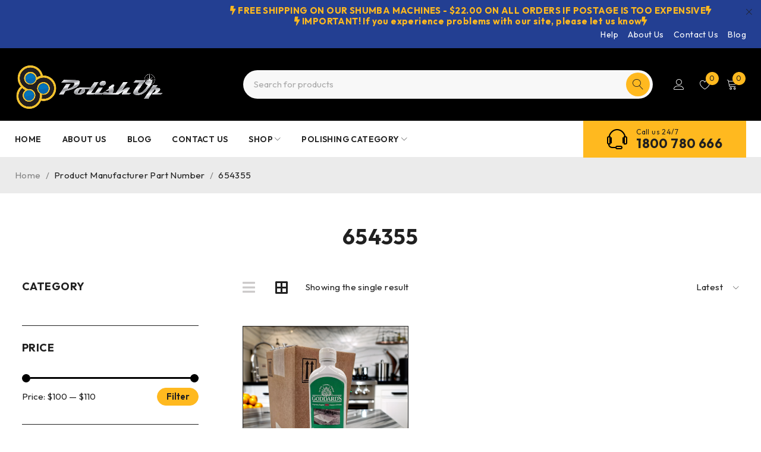

--- FILE ---
content_type: text/html; charset=UTF-8
request_url: https://polishup.com.au/manufacturer-part-number/654355/
body_size: 32069
content:
<!DOCTYPE html>
<html lang="en-AU">
<head>
	<meta charset="UTF-8" />

	<meta name="viewport" content="width=device-width, initial-scale=1.0, maximum-scale=1" />

	<link rel="profile" href="//gmpg.org/xfn/11" />
	<meta name='robots' content='index, follow, max-image-preview:large, max-snippet:-1, max-video-preview:-1' />

	<!-- This site is optimized with the Yoast SEO plugin v26.8 - https://yoast.com/product/yoast-seo-wordpress/ -->
	<title>654355 Archives - Polishup</title>
	<link rel="canonical" href="https://polishup.com.au/manufacturer-part-number/654355/" />
	<meta property="og:locale" content="en_US" />
	<meta property="og:type" content="article" />
	<meta property="og:title" content="654355 Archives - Polishup" />
	<meta property="og:url" content="https://polishup.com.au/manufacturer-part-number/654355/" />
	<meta property="og:site_name" content="Polishup" />
	<meta property="og:image" content="https://polishup.com.au/wp-content/uploads/2021/10/4.jpg" />
	<meta property="og:image:width" content="2560" />
	<meta property="og:image:height" content="808" />
	<meta property="og:image:type" content="image/jpeg" />
	<meta name="twitter:card" content="summary_large_image" />
	<!-- / Yoast SEO plugin. -->


<link rel='dns-prefetch' href='//static.zip.co' />
<link rel='dns-prefetch' href='//fonts.googleapis.com' />
<link rel='preconnect' href='https://fonts.gstatic.com' crossorigin />
<link rel="alternate" type="application/rss+xml" title="Polishup &raquo; Feed" href="https://polishup.com.au/feed/" />
<link rel="alternate" type="application/rss+xml" title="Polishup &raquo; Comments Feed" href="https://polishup.com.au/comments/feed/" />
<link rel="alternate" type="application/rss+xml" title="Polishup &raquo; 654355 Manufacturer Part Number Feed" href="https://polishup.com.au/manufacturer-part-number/654355/feed/" />
		<!-- This site uses the Google Analytics by MonsterInsights plugin v9.11.1 - Using Analytics tracking - https://www.monsterinsights.com/ -->
							<script src="//www.googletagmanager.com/gtag/js?id=G-CK5D5TW4C1"  data-cfasync="false" data-wpfc-render="false" type="text/javascript" async></script>
			<script data-cfasync="false" data-wpfc-render="false" type="text/javascript">
				var mi_version = '9.11.1';
				var mi_track_user = true;
				var mi_no_track_reason = '';
								var MonsterInsightsDefaultLocations = {"page_location":"https:\/\/polishup.com.au\/manufacturer-part-number\/654355\/"};
								if ( typeof MonsterInsightsPrivacyGuardFilter === 'function' ) {
					var MonsterInsightsLocations = (typeof MonsterInsightsExcludeQuery === 'object') ? MonsterInsightsPrivacyGuardFilter( MonsterInsightsExcludeQuery ) : MonsterInsightsPrivacyGuardFilter( MonsterInsightsDefaultLocations );
				} else {
					var MonsterInsightsLocations = (typeof MonsterInsightsExcludeQuery === 'object') ? MonsterInsightsExcludeQuery : MonsterInsightsDefaultLocations;
				}

								var disableStrs = [
										'ga-disable-G-CK5D5TW4C1',
									];

				/* Function to detect opted out users */
				function __gtagTrackerIsOptedOut() {
					for (var index = 0; index < disableStrs.length; index++) {
						if (document.cookie.indexOf(disableStrs[index] + '=true') > -1) {
							return true;
						}
					}

					return false;
				}

				/* Disable tracking if the opt-out cookie exists. */
				if (__gtagTrackerIsOptedOut()) {
					for (var index = 0; index < disableStrs.length; index++) {
						window[disableStrs[index]] = true;
					}
				}

				/* Opt-out function */
				function __gtagTrackerOptout() {
					for (var index = 0; index < disableStrs.length; index++) {
						document.cookie = disableStrs[index] + '=true; expires=Thu, 31 Dec 2099 23:59:59 UTC; path=/';
						window[disableStrs[index]] = true;
					}
				}

				if ('undefined' === typeof gaOptout) {
					function gaOptout() {
						__gtagTrackerOptout();
					}
				}
								window.dataLayer = window.dataLayer || [];

				window.MonsterInsightsDualTracker = {
					helpers: {},
					trackers: {},
				};
				if (mi_track_user) {
					function __gtagDataLayer() {
						dataLayer.push(arguments);
					}

					function __gtagTracker(type, name, parameters) {
						if (!parameters) {
							parameters = {};
						}

						if (parameters.send_to) {
							__gtagDataLayer.apply(null, arguments);
							return;
						}

						if (type === 'event') {
														parameters.send_to = monsterinsights_frontend.v4_id;
							var hookName = name;
							if (typeof parameters['event_category'] !== 'undefined') {
								hookName = parameters['event_category'] + ':' + name;
							}

							if (typeof MonsterInsightsDualTracker.trackers[hookName] !== 'undefined') {
								MonsterInsightsDualTracker.trackers[hookName](parameters);
							} else {
								__gtagDataLayer('event', name, parameters);
							}
							
						} else {
							__gtagDataLayer.apply(null, arguments);
						}
					}

					__gtagTracker('js', new Date());
					__gtagTracker('set', {
						'developer_id.dZGIzZG': true,
											});
					if ( MonsterInsightsLocations.page_location ) {
						__gtagTracker('set', MonsterInsightsLocations);
					}
										__gtagTracker('config', 'G-CK5D5TW4C1', {"forceSSL":"true","link_attribution":"true"} );
										window.gtag = __gtagTracker;										(function () {
						/* https://developers.google.com/analytics/devguides/collection/analyticsjs/ */
						/* ga and __gaTracker compatibility shim. */
						var noopfn = function () {
							return null;
						};
						var newtracker = function () {
							return new Tracker();
						};
						var Tracker = function () {
							return null;
						};
						var p = Tracker.prototype;
						p.get = noopfn;
						p.set = noopfn;
						p.send = function () {
							var args = Array.prototype.slice.call(arguments);
							args.unshift('send');
							__gaTracker.apply(null, args);
						};
						var __gaTracker = function () {
							var len = arguments.length;
							if (len === 0) {
								return;
							}
							var f = arguments[len - 1];
							if (typeof f !== 'object' || f === null || typeof f.hitCallback !== 'function') {
								if ('send' === arguments[0]) {
									var hitConverted, hitObject = false, action;
									if ('event' === arguments[1]) {
										if ('undefined' !== typeof arguments[3]) {
											hitObject = {
												'eventAction': arguments[3],
												'eventCategory': arguments[2],
												'eventLabel': arguments[4],
												'value': arguments[5] ? arguments[5] : 1,
											}
										}
									}
									if ('pageview' === arguments[1]) {
										if ('undefined' !== typeof arguments[2]) {
											hitObject = {
												'eventAction': 'page_view',
												'page_path': arguments[2],
											}
										}
									}
									if (typeof arguments[2] === 'object') {
										hitObject = arguments[2];
									}
									if (typeof arguments[5] === 'object') {
										Object.assign(hitObject, arguments[5]);
									}
									if ('undefined' !== typeof arguments[1].hitType) {
										hitObject = arguments[1];
										if ('pageview' === hitObject.hitType) {
											hitObject.eventAction = 'page_view';
										}
									}
									if (hitObject) {
										action = 'timing' === arguments[1].hitType ? 'timing_complete' : hitObject.eventAction;
										hitConverted = mapArgs(hitObject);
										__gtagTracker('event', action, hitConverted);
									}
								}
								return;
							}

							function mapArgs(args) {
								var arg, hit = {};
								var gaMap = {
									'eventCategory': 'event_category',
									'eventAction': 'event_action',
									'eventLabel': 'event_label',
									'eventValue': 'event_value',
									'nonInteraction': 'non_interaction',
									'timingCategory': 'event_category',
									'timingVar': 'name',
									'timingValue': 'value',
									'timingLabel': 'event_label',
									'page': 'page_path',
									'location': 'page_location',
									'title': 'page_title',
									'referrer' : 'page_referrer',
								};
								for (arg in args) {
																		if (!(!args.hasOwnProperty(arg) || !gaMap.hasOwnProperty(arg))) {
										hit[gaMap[arg]] = args[arg];
									} else {
										hit[arg] = args[arg];
									}
								}
								return hit;
							}

							try {
								f.hitCallback();
							} catch (ex) {
							}
						};
						__gaTracker.create = newtracker;
						__gaTracker.getByName = newtracker;
						__gaTracker.getAll = function () {
							return [];
						};
						__gaTracker.remove = noopfn;
						__gaTracker.loaded = true;
						window['__gaTracker'] = __gaTracker;
					})();
									} else {
										console.log("");
					(function () {
						function __gtagTracker() {
							return null;
						}

						window['__gtagTracker'] = __gtagTracker;
						window['gtag'] = __gtagTracker;
					})();
									}
			</script>
							<!-- / Google Analytics by MonsterInsights -->
				<script data-cfasync="false" data-wpfc-render="false" type="text/javascript">
			window.MonsterInsightsDualTracker.helpers.mapProductItem = function (uaItem) {
				var prefixIndex, prefixKey, mapIndex;
				
				var toBePrefixed = ['id', 'name', 'list_name', 'brand', 'category', 'variant'];

				var item = {};

				var fieldMap = {
					'price': 'price',
					'list_position': 'index',
					'quantity': 'quantity',
					'position': 'index',
				};

				for (mapIndex in fieldMap) {
					if (uaItem.hasOwnProperty(mapIndex)) {
						item[fieldMap[mapIndex]] = uaItem[mapIndex];
					}
				}

				for (prefixIndex = 0; prefixIndex < toBePrefixed.length; prefixIndex++) {
					prefixKey = toBePrefixed[prefixIndex];
					if (typeof uaItem[prefixKey] !== 'undefined') {
						item['item_' + prefixKey] = uaItem[prefixKey];
					}
				}

				return item;
			};

			MonsterInsightsDualTracker.trackers['view_item_list'] = function (parameters) {
				var items = parameters.items;
				var listName, itemIndex, item, itemListName;
				var lists = {
					'_': {items: [], 'send_to': monsterinsights_frontend.v4_id},
				};

				for (itemIndex = 0; itemIndex < items.length; itemIndex++) {
					item = MonsterInsightsDualTracker.helpers.mapProductItem(items[itemIndex]);

					if (typeof item['item_list_name'] === 'undefined') {
						lists['_'].items.push(item);
					} else {
						itemListName = item['item_list_name'];
						if (typeof lists[itemListName] === 'undefined') {
							lists[itemListName] = {
								'items': [],
								'item_list_name': itemListName,
								'send_to': monsterinsights_frontend.v4_id,
							};
						}

						lists[itemListName].items.push(item);
					}
				}

				for (listName in lists) {
					__gtagDataLayer('event', 'view_item_list', lists[listName]);
				}
			};

			MonsterInsightsDualTracker.trackers['select_content'] = function (parameters) {
				const items = parameters.items.map(MonsterInsightsDualTracker.helpers.mapProductItem);
				__gtagDataLayer('event', 'select_item', {items: items, send_to: parameters.send_to});
			};

			MonsterInsightsDualTracker.trackers['view_item'] = function (parameters) {
				const items = parameters.items.map(MonsterInsightsDualTracker.helpers.mapProductItem);
				__gtagDataLayer('event', 'view_item', {items: items, send_to: parameters.send_to});
			};
		</script>
			<script data-cfasync="false" data-wpfc-render="false" type="text/javascript">
		if (window.hasOwnProperty('MonsterInsightsDualTracker')){
			window.MonsterInsightsDualTracker.trackers['form:impression'] = function (parameters) {
				__gtagDataLayer('event', 'form_impression', {
					form_id: parameters.event_label,
					content_type: 'form',
					non_interaction: true,
					send_to: parameters.send_to,
				});
			};

			window.MonsterInsightsDualTracker.trackers['form:conversion'] = function (parameters) {
				__gtagDataLayer('event', 'generate_lead', {
					form_id: parameters.event_label,
					send_to: parameters.send_to,
				});
			};
		}
	</script>
	<style id='wp-img-auto-sizes-contain-inline-css' type='text/css'>
img:is([sizes=auto i],[sizes^="auto," i]){contain-intrinsic-size:3000px 1500px}
/*# sourceURL=wp-img-auto-sizes-contain-inline-css */
</style>
<link rel='stylesheet' id='afreg-front-css-css' href='https://polishup.com.au/wp-content/plugins/b2b/user-registration-plugin-for-woocommerce/front/css/afreg_front.css?ver=1.0' type='text/css' media='all' />
<link rel='stylesheet' id='color-spectrum-css-css' href='https://polishup.com.au/wp-content/plugins/b2b/user-registration-plugin-for-woocommerce/front/css/afreg_color_spectrum.css?ver=1.0' type='text/css' media='all' />
<link rel='stylesheet' id='addify_csp_front_css-css' href='https://polishup.com.au/wp-content/plugins/b2b/additional_classes/../assets/css/addify_csp_front_css.css?ver=1.0' type='text/css' media='all' />
<style id='wp-emoji-styles-inline-css' type='text/css'>

	img.wp-smiley, img.emoji {
		display: inline !important;
		border: none !important;
		box-shadow: none !important;
		height: 1em !important;
		width: 1em !important;
		margin: 0 0.07em !important;
		vertical-align: -0.1em !important;
		background: none !important;
		padding: 0 !important;
	}
/*# sourceURL=wp-emoji-styles-inline-css */
</style>
<link rel='stylesheet' id='wp-block-library-css' href='https://polishup.com.au/wp-includes/css/dist/block-library/style.min.css?ver=6.9' type='text/css' media='all' />
<style id='classic-theme-styles-inline-css' type='text/css'>
/*! This file is auto-generated */
.wp-block-button__link{color:#fff;background-color:#32373c;border-radius:9999px;box-shadow:none;text-decoration:none;padding:calc(.667em + 2px) calc(1.333em + 2px);font-size:1.125em}.wp-block-file__button{background:#32373c;color:#fff;text-decoration:none}
/*# sourceURL=/wp-includes/css/classic-themes.min.css */
</style>
<style id='global-styles-inline-css' type='text/css'>
:root{--wp--preset--aspect-ratio--square: 1;--wp--preset--aspect-ratio--4-3: 4/3;--wp--preset--aspect-ratio--3-4: 3/4;--wp--preset--aspect-ratio--3-2: 3/2;--wp--preset--aspect-ratio--2-3: 2/3;--wp--preset--aspect-ratio--16-9: 16/9;--wp--preset--aspect-ratio--9-16: 9/16;--wp--preset--color--black: #000000;--wp--preset--color--cyan-bluish-gray: #abb8c3;--wp--preset--color--white: #ffffff;--wp--preset--color--pale-pink: #f78da7;--wp--preset--color--vivid-red: #cf2e2e;--wp--preset--color--luminous-vivid-orange: #ff6900;--wp--preset--color--luminous-vivid-amber: #fcb900;--wp--preset--color--light-green-cyan: #7bdcb5;--wp--preset--color--vivid-green-cyan: #00d084;--wp--preset--color--pale-cyan-blue: #8ed1fc;--wp--preset--color--vivid-cyan-blue: #0693e3;--wp--preset--color--vivid-purple: #9b51e0;--wp--preset--gradient--vivid-cyan-blue-to-vivid-purple: linear-gradient(135deg,rgb(6,147,227) 0%,rgb(155,81,224) 100%);--wp--preset--gradient--light-green-cyan-to-vivid-green-cyan: linear-gradient(135deg,rgb(122,220,180) 0%,rgb(0,208,130) 100%);--wp--preset--gradient--luminous-vivid-amber-to-luminous-vivid-orange: linear-gradient(135deg,rgb(252,185,0) 0%,rgb(255,105,0) 100%);--wp--preset--gradient--luminous-vivid-orange-to-vivid-red: linear-gradient(135deg,rgb(255,105,0) 0%,rgb(207,46,46) 100%);--wp--preset--gradient--very-light-gray-to-cyan-bluish-gray: linear-gradient(135deg,rgb(238,238,238) 0%,rgb(169,184,195) 100%);--wp--preset--gradient--cool-to-warm-spectrum: linear-gradient(135deg,rgb(74,234,220) 0%,rgb(151,120,209) 20%,rgb(207,42,186) 40%,rgb(238,44,130) 60%,rgb(251,105,98) 80%,rgb(254,248,76) 100%);--wp--preset--gradient--blush-light-purple: linear-gradient(135deg,rgb(255,206,236) 0%,rgb(152,150,240) 100%);--wp--preset--gradient--blush-bordeaux: linear-gradient(135deg,rgb(254,205,165) 0%,rgb(254,45,45) 50%,rgb(107,0,62) 100%);--wp--preset--gradient--luminous-dusk: linear-gradient(135deg,rgb(255,203,112) 0%,rgb(199,81,192) 50%,rgb(65,88,208) 100%);--wp--preset--gradient--pale-ocean: linear-gradient(135deg,rgb(255,245,203) 0%,rgb(182,227,212) 50%,rgb(51,167,181) 100%);--wp--preset--gradient--electric-grass: linear-gradient(135deg,rgb(202,248,128) 0%,rgb(113,206,126) 100%);--wp--preset--gradient--midnight: linear-gradient(135deg,rgb(2,3,129) 0%,rgb(40,116,252) 100%);--wp--preset--font-size--small: 13px;--wp--preset--font-size--medium: 20px;--wp--preset--font-size--large: 36px;--wp--preset--font-size--x-large: 42px;--wp--preset--spacing--20: 0.44rem;--wp--preset--spacing--30: 0.67rem;--wp--preset--spacing--40: 1rem;--wp--preset--spacing--50: 1.5rem;--wp--preset--spacing--60: 2.25rem;--wp--preset--spacing--70: 3.38rem;--wp--preset--spacing--80: 5.06rem;--wp--preset--shadow--natural: 6px 6px 9px rgba(0, 0, 0, 0.2);--wp--preset--shadow--deep: 12px 12px 50px rgba(0, 0, 0, 0.4);--wp--preset--shadow--sharp: 6px 6px 0px rgba(0, 0, 0, 0.2);--wp--preset--shadow--outlined: 6px 6px 0px -3px rgb(255, 255, 255), 6px 6px rgb(0, 0, 0);--wp--preset--shadow--crisp: 6px 6px 0px rgb(0, 0, 0);}:where(.is-layout-flex){gap: 0.5em;}:where(.is-layout-grid){gap: 0.5em;}body .is-layout-flex{display: flex;}.is-layout-flex{flex-wrap: wrap;align-items: center;}.is-layout-flex > :is(*, div){margin: 0;}body .is-layout-grid{display: grid;}.is-layout-grid > :is(*, div){margin: 0;}:where(.wp-block-columns.is-layout-flex){gap: 2em;}:where(.wp-block-columns.is-layout-grid){gap: 2em;}:where(.wp-block-post-template.is-layout-flex){gap: 1.25em;}:where(.wp-block-post-template.is-layout-grid){gap: 1.25em;}.has-black-color{color: var(--wp--preset--color--black) !important;}.has-cyan-bluish-gray-color{color: var(--wp--preset--color--cyan-bluish-gray) !important;}.has-white-color{color: var(--wp--preset--color--white) !important;}.has-pale-pink-color{color: var(--wp--preset--color--pale-pink) !important;}.has-vivid-red-color{color: var(--wp--preset--color--vivid-red) !important;}.has-luminous-vivid-orange-color{color: var(--wp--preset--color--luminous-vivid-orange) !important;}.has-luminous-vivid-amber-color{color: var(--wp--preset--color--luminous-vivid-amber) !important;}.has-light-green-cyan-color{color: var(--wp--preset--color--light-green-cyan) !important;}.has-vivid-green-cyan-color{color: var(--wp--preset--color--vivid-green-cyan) !important;}.has-pale-cyan-blue-color{color: var(--wp--preset--color--pale-cyan-blue) !important;}.has-vivid-cyan-blue-color{color: var(--wp--preset--color--vivid-cyan-blue) !important;}.has-vivid-purple-color{color: var(--wp--preset--color--vivid-purple) !important;}.has-black-background-color{background-color: var(--wp--preset--color--black) !important;}.has-cyan-bluish-gray-background-color{background-color: var(--wp--preset--color--cyan-bluish-gray) !important;}.has-white-background-color{background-color: var(--wp--preset--color--white) !important;}.has-pale-pink-background-color{background-color: var(--wp--preset--color--pale-pink) !important;}.has-vivid-red-background-color{background-color: var(--wp--preset--color--vivid-red) !important;}.has-luminous-vivid-orange-background-color{background-color: var(--wp--preset--color--luminous-vivid-orange) !important;}.has-luminous-vivid-amber-background-color{background-color: var(--wp--preset--color--luminous-vivid-amber) !important;}.has-light-green-cyan-background-color{background-color: var(--wp--preset--color--light-green-cyan) !important;}.has-vivid-green-cyan-background-color{background-color: var(--wp--preset--color--vivid-green-cyan) !important;}.has-pale-cyan-blue-background-color{background-color: var(--wp--preset--color--pale-cyan-blue) !important;}.has-vivid-cyan-blue-background-color{background-color: var(--wp--preset--color--vivid-cyan-blue) !important;}.has-vivid-purple-background-color{background-color: var(--wp--preset--color--vivid-purple) !important;}.has-black-border-color{border-color: var(--wp--preset--color--black) !important;}.has-cyan-bluish-gray-border-color{border-color: var(--wp--preset--color--cyan-bluish-gray) !important;}.has-white-border-color{border-color: var(--wp--preset--color--white) !important;}.has-pale-pink-border-color{border-color: var(--wp--preset--color--pale-pink) !important;}.has-vivid-red-border-color{border-color: var(--wp--preset--color--vivid-red) !important;}.has-luminous-vivid-orange-border-color{border-color: var(--wp--preset--color--luminous-vivid-orange) !important;}.has-luminous-vivid-amber-border-color{border-color: var(--wp--preset--color--luminous-vivid-amber) !important;}.has-light-green-cyan-border-color{border-color: var(--wp--preset--color--light-green-cyan) !important;}.has-vivid-green-cyan-border-color{border-color: var(--wp--preset--color--vivid-green-cyan) !important;}.has-pale-cyan-blue-border-color{border-color: var(--wp--preset--color--pale-cyan-blue) !important;}.has-vivid-cyan-blue-border-color{border-color: var(--wp--preset--color--vivid-cyan-blue) !important;}.has-vivid-purple-border-color{border-color: var(--wp--preset--color--vivid-purple) !important;}.has-vivid-cyan-blue-to-vivid-purple-gradient-background{background: var(--wp--preset--gradient--vivid-cyan-blue-to-vivid-purple) !important;}.has-light-green-cyan-to-vivid-green-cyan-gradient-background{background: var(--wp--preset--gradient--light-green-cyan-to-vivid-green-cyan) !important;}.has-luminous-vivid-amber-to-luminous-vivid-orange-gradient-background{background: var(--wp--preset--gradient--luminous-vivid-amber-to-luminous-vivid-orange) !important;}.has-luminous-vivid-orange-to-vivid-red-gradient-background{background: var(--wp--preset--gradient--luminous-vivid-orange-to-vivid-red) !important;}.has-very-light-gray-to-cyan-bluish-gray-gradient-background{background: var(--wp--preset--gradient--very-light-gray-to-cyan-bluish-gray) !important;}.has-cool-to-warm-spectrum-gradient-background{background: var(--wp--preset--gradient--cool-to-warm-spectrum) !important;}.has-blush-light-purple-gradient-background{background: var(--wp--preset--gradient--blush-light-purple) !important;}.has-blush-bordeaux-gradient-background{background: var(--wp--preset--gradient--blush-bordeaux) !important;}.has-luminous-dusk-gradient-background{background: var(--wp--preset--gradient--luminous-dusk) !important;}.has-pale-ocean-gradient-background{background: var(--wp--preset--gradient--pale-ocean) !important;}.has-electric-grass-gradient-background{background: var(--wp--preset--gradient--electric-grass) !important;}.has-midnight-gradient-background{background: var(--wp--preset--gradient--midnight) !important;}.has-small-font-size{font-size: var(--wp--preset--font-size--small) !important;}.has-medium-font-size{font-size: var(--wp--preset--font-size--medium) !important;}.has-large-font-size{font-size: var(--wp--preset--font-size--large) !important;}.has-x-large-font-size{font-size: var(--wp--preset--font-size--x-large) !important;}
:where(.wp-block-post-template.is-layout-flex){gap: 1.25em;}:where(.wp-block-post-template.is-layout-grid){gap: 1.25em;}
:where(.wp-block-term-template.is-layout-flex){gap: 1.25em;}:where(.wp-block-term-template.is-layout-grid){gap: 1.25em;}
:where(.wp-block-columns.is-layout-flex){gap: 2em;}:where(.wp-block-columns.is-layout-grid){gap: 2em;}
:root :where(.wp-block-pullquote){font-size: 1.5em;line-height: 1.6;}
/*# sourceURL=global-styles-inline-css */
</style>
<link rel='stylesheet' id='afrfq-front-css' href='https://polishup.com.au/wp-content/plugins/b2b/woocommerce-request-a-quote/assets/css/afrfq_front.css?ver=1.1' type='text/css' media='all' />
<link rel='stylesheet' id='select2-front-css' href='https://polishup.com.au/wp-content/plugins/b2b/woocommerce-request-a-quote//assets/css/select2.css?ver=1.0' type='text/css' media='all' />
<link rel='stylesheet' id='dashicons-css' href='https://polishup.com.au/wp-includes/css/dashicons.min.css?ver=6.9' type='text/css' media='all' />
<style id='dashicons-inline-css' type='text/css'>
[data-font="Dashicons"]:before {font-family: 'Dashicons' !important;content: attr(data-icon) !important;speak: none !important;font-weight: normal !important;font-variant: normal !important;text-transform: none !important;line-height: 1 !important;font-style: normal !important;-webkit-font-smoothing: antialiased !important;-moz-osx-font-smoothing: grayscale !important;}
/*# sourceURL=dashicons-inline-css */
</style>
<link rel='stylesheet' id='afpvu-front-css' href='https://polishup.com.au/wp-content/plugins/b2b/products-visibility-by-user-roles/assets/css/afpvu_front.css?ver=1.0' type='text/css' media='all' />
<link rel='stylesheet' id='aftax-frontc-css' href='https://polishup.com.au/wp-content/plugins/b2b/woocommerce-tax-exempt-plugin/assets/css/aftax_front.css?ver=1.0' type='text/css' media='' />
<link rel='stylesheet' id='contact-form-7-css' href='https://polishup.com.au/wp-content/plugins/contact-form-7/includes/css/styles.css?ver=6.1.4' type='text/css' media='all' />
<link rel='stylesheet' id='ts-style-css' href='https://polishup.com.au/wp-content/plugins/themesky/css/themesky.css?ver=1.2.2' type='text/css' media='all' />
<link rel='stylesheet' id='swiper-css' href='https://polishup.com.au/wp-content/plugins/themesky/css/swiper-bundle.min.css?ver=1.2.2' type='text/css' media='all' />
<link rel='stylesheet' id='woocommerce-layout-css' href='https://polishup.com.au/wp-content/plugins/woocommerce/assets/css/woocommerce-layout.css?ver=10.4.3' type='text/css' media='all' />
<link rel='stylesheet' id='woocommerce-smallscreen-css' href='https://polishup.com.au/wp-content/plugins/woocommerce/assets/css/woocommerce-smallscreen.css?ver=10.4.3' type='text/css' media='only screen and (max-width: 768px)' />
<link rel='stylesheet' id='woocommerce-general-css' href='https://polishup.com.au/wp-content/plugins/woocommerce/assets/css/woocommerce.css?ver=10.4.3' type='text/css' media='all' />
<style id='woocommerce-inline-inline-css' type='text/css'>
.woocommerce form .form-row .required { visibility: visible; }
/*# sourceURL=woocommerce-inline-inline-css */
</style>
<link rel='stylesheet' id='wc-zipmoney-style-css' href='https://polishup.com.au/wp-content/plugins/zipmoney-payments-woocommerce/assets/css/woocommerce-zipmoney-payment-front.css?ver=1.2' type='text/css' media='all' />
<link rel='stylesheet' id='pmw-public-elementor-fix-css' href='https://polishup.com.au/wp-content/plugins/woocommerce-google-adwords-conversion-tracking-tag/css/public/elementor-fix.css?ver=1.55.1' type='text/css' media='all' />
<link rel='stylesheet' id='jquery-fixedheadertable-style-css' href='https://polishup.com.au/wp-content/plugins/yith-woocommerce-compare/assets/css/jquery.dataTables.css?ver=1.10.18' type='text/css' media='all' />
<link rel='stylesheet' id='yith_woocompare_page-css' href='https://polishup.com.au/wp-content/plugins/yith-woocommerce-compare/assets/css/compare.css?ver=3.7.0' type='text/css' media='all' />
<link rel='stylesheet' id='yith-woocompare-widget-css' href='https://polishup.com.au/wp-content/plugins/yith-woocommerce-compare/assets/css/widget.css?ver=3.7.0' type='text/css' media='all' />
<link rel='stylesheet' id='font-awesome-5-css' href='https://polishup.com.au/wp-content/themes/druco/css/fontawesome.min.css?ver=1.6.0' type='text/css' media='all' />
<link rel='stylesheet' id='druco-reset-css' href='https://polishup.com.au/wp-content/themes/druco/css/reset.css?ver=1.6.0' type='text/css' media='all' />
<link rel='stylesheet' id='druco-style-css' href='https://polishup.com.au/wp-content/themes/druco/style.css?ver=1.6.0' type='text/css' media='all' />
<link rel='stylesheet' id='druco-child-style-css' href='https://polishup.com.au/wp-content/themes/druco-child/style.css?ver=6.9' type='text/css' media='all' />
<link rel="preload" as="style" href="https://fonts.googleapis.com/css?family=Outfit:400,600,700%7CPlayfair%20Display:400italic&#038;subset=latin&#038;display=swap&#038;ver=1769828161" /><link rel="stylesheet" href="https://fonts.googleapis.com/css?family=Outfit:400,600,700%7CPlayfair%20Display:400italic&#038;subset=latin&#038;display=swap&#038;ver=1769828161" media="print" onload="this.media='all'"><noscript><link rel="stylesheet" href="https://fonts.googleapis.com/css?family=Outfit:400,600,700%7CPlayfair%20Display:400italic&#038;subset=latin&#038;display=swap&#038;ver=1769828161" /></noscript><link rel='stylesheet' id='font-linearicons-icon-css' href='https://polishup.com.au/wp-content/themes/druco/css/linearicons.min.css?ver=1.6.0' type='text/css' media='all' />
<link rel='stylesheet' id='druco-responsive-css' href='https://polishup.com.au/wp-content/themes/druco/css/responsive.css?ver=1.6.0' type='text/css' media='all' />
<link rel='stylesheet' id='druco-dynamic-css-css' href='https://polishup.com.au/wp-content/uploads/drucochild.css?ver=1769828161' type='text/css' media='all' />
<script type="text/template" id="tmpl-variation-template">
	<div class="woocommerce-variation-description">{{{ data.variation.variation_description }}}</div>
	<div class="woocommerce-variation-price">{{{ data.variation.price_html }}}</div>
	<div class="woocommerce-variation-availability">{{{ data.variation.availability_html }}}</div>
</script>
<script type="text/template" id="tmpl-unavailable-variation-template">
	<p role="alert">Sorry, this product is unavailable. Please choose a different combination.</p>
</script>
<script type="text/javascript" src="https://polishup.com.au/wp-includes/js/jquery/jquery.min.js?ver=3.7.1" id="jquery-core-js"></script>
<script type="text/javascript" src="https://polishup.com.au/wp-includes/js/jquery/jquery-migrate.min.js?ver=3.4.1" id="jquery-migrate-js"></script>
<script type="text/javascript" id="jquery-js-after">
/* <![CDATA[ */

					function optimocha_getCookie(name) {
						var v = document.cookie.match("(^|;) ?" + name + "=([^;]*)(;|$)");
						return v ? v[2] : null;
					}

					function optimocha_check_wc_cart_script() {
					var cart_src = "https://polishup.com.au/wp-content/plugins/woocommerce/assets/js/frontend/cart-fragments.min.js";
					var script_id = "optimocha_loaded_wc_cart_fragments";

						if( document.getElementById(script_id) !== null ) {
							return false;
						}

						if( optimocha_getCookie("woocommerce_cart_hash") ) {
							var script = document.createElement("script");
							script.id = script_id;
							script.src = cart_src;
							script.async = true;
							document.head.appendChild(script);
						}
					}

					optimocha_check_wc_cart_script();
					document.addEventListener("click", function(){setTimeout(optimocha_check_wc_cart_script,1000);});
					
//# sourceURL=jquery-js-after
/* ]]> */
</script>
<script type="text/javascript" src="https://polishup.com.au/wp-content/plugins/b2b/user-registration-plugin-for-woocommerce/front/js/afreg_front.js?ver=1.0" id="afreg-front-js-js"></script>
<script type="text/javascript" src="https://polishup.com.au/wp-content/plugins/b2b/user-registration-plugin-for-woocommerce/front/js/afreg_color_spectrum.js?ver=1.0" id="color-spectrum-js-js"></script>
<script type="text/javascript" id="af_csp_front_js-js-extra">
/* <![CDATA[ */
var afb2b_role_php_vars = {"admin_url":"https://polishup.com.au/wp-admin/admin-ajax.php","nonce":"5b61ea2e2c"};
//# sourceURL=af_csp_front_js-js-extra
/* ]]> */
</script>
<script type="text/javascript" src="https://polishup.com.au/wp-content/plugins/b2b/additional_classes/../assets/js/addify_csp_front_js.js?ver=1.0" id="af_csp_front_js-js"></script>
<script type="text/javascript" src="https://polishup.com.au/wp-content/plugins/google-analytics-premium/assets/js/frontend-gtag.min.js?ver=9.11.1" id="monsterinsights-frontend-script-js" async="async" data-wp-strategy="async"></script>
<script data-cfasync="false" data-wpfc-render="false" type="text/javascript" id='monsterinsights-frontend-script-js-extra'>/* <![CDATA[ */
var monsterinsights_frontend = {"js_events_tracking":"true","download_extensions":"doc,pdf,ppt,zip,xls,docx,pptx,xlsx","inbound_paths":"[{\"path\":\"\\\/go\\\/\",\"label\":\"affiliate\"},{\"path\":\"\\\/recommend\\\/\",\"label\":\"affiliate\"}]","home_url":"https:\/\/polishup.com.au","hash_tracking":"false","v4_id":"G-CK5D5TW4C1"};/* ]]> */
</script>
<script type="text/javascript" src="https://polishup.com.au/wp-includes/js/dist/hooks.min.js?ver=dd5603f07f9220ed27f1" id="wp-hooks-js"></script>
<script type="text/javascript" src="https://polishup.com.au/wp-content/plugins/b2b/woocommerce-tax-exempt-plugin/assets/js/aftax_front.js?ver=1.0" id="aftax-frontj-js"></script>
<script type="text/javascript" id="tt4b_ajax_script-js-extra">
/* <![CDATA[ */
var tt4b_script_vars = {"pixel_code":"CNRS1FJC77U1H5PKMKJG","currency":"AUD","country":"","advanced_matching":"1"};
//# sourceURL=tt4b_ajax_script-js-extra
/* ]]> */
</script>
<script type="text/javascript" src="https://polishup.com.au/wp-content/plugins/tiktok-for-woocommerce/admin/js/ajaxSnippet.js?ver=v1" id="tt4b_ajax_script-js"></script>
<script type="text/javascript" src="https://polishup.com.au/wp-content/plugins/woocommerce/assets/js/jquery-blockui/jquery.blockUI.min.js?ver=2.7.0-wc.10.4.3" id="wc-jquery-blockui-js" defer="defer" data-wp-strategy="defer"></script>
<script type="text/javascript" id="wc-add-to-cart-js-extra">
/* <![CDATA[ */
var wc_add_to_cart_params = {"ajax_url":"/wp-admin/admin-ajax.php","wc_ajax_url":"/?wc-ajax=%%endpoint%%","i18n_view_cart":"View cart","cart_url":"https://polishup.com.au/checkout/","is_cart":"","cart_redirect_after_add":"yes"};
//# sourceURL=wc-add-to-cart-js-extra
/* ]]> */
</script>
<script type="text/javascript" src="https://polishup.com.au/wp-content/plugins/woocommerce/assets/js/frontend/add-to-cart.min.js?ver=10.4.3" id="wc-add-to-cart-js" defer="defer" data-wp-strategy="defer"></script>
<script type="text/javascript" src="https://polishup.com.au/wp-content/plugins/woocommerce/assets/js/js-cookie/js.cookie.min.js?ver=2.1.4-wc.10.4.3" id="wc-js-cookie-js" defer="defer" data-wp-strategy="defer"></script>
<script type="text/javascript" id="woocommerce-js-extra">
/* <![CDATA[ */
var woocommerce_params = {"ajax_url":"/wp-admin/admin-ajax.php","wc_ajax_url":"/?wc-ajax=%%endpoint%%","i18n_password_show":"Show password","i18n_password_hide":"Hide password"};
//# sourceURL=woocommerce-js-extra
/* ]]> */
</script>
<script type="text/javascript" src="https://polishup.com.au/wp-content/plugins/woocommerce/assets/js/frontend/woocommerce.min.js?ver=10.4.3" id="woocommerce-js" defer="defer" data-wp-strategy="defer"></script>
<script type="text/javascript" async src="https://static.zip.co/lib/js/zm-widget-js/dist/zip-widget.min.js?ver=1"></script><script type="text/javascript" id="pmw-js-extra">
/* <![CDATA[ */
var pmw = {"ajax_url":"https://polishup.com.au/wp-admin/admin-ajax.php","root":"https://polishup.com.au/wp-json/","nonce_wp_rest":"3a0da71894","nonce_ajax":"0ad128e35a"};
//# sourceURL=pmw-js-extra
/* ]]> */
</script>
<script type="text/javascript" src="https://polishup.com.au/wp-content/plugins/woocommerce-google-adwords-conversion-tracking-tag/js/public/free/pmw-public.p1.min.js?ver=1.55.1" id="pmw-js"></script>
<script type="text/javascript" id="wc-cart-fragments-js-extra">
/* <![CDATA[ */
var wc_cart_fragments_params = {"ajax_url":"/wp-admin/admin-ajax.php","wc_ajax_url":"/?wc-ajax=%%endpoint%%","cart_hash_key":"wc_cart_hash_c0258651b2ed7b2a65ef188c1e508049","fragment_name":"wc_fragments_c0258651b2ed7b2a65ef188c1e508049","request_timeout":"5000"};
//# sourceURL=wc-cart-fragments-js-extra
/* ]]> */
</script>
<script type="text/javascript" src="https://polishup.com.au/wp-content/plugins/woocommerce/assets/js/flexslider/jquery.flexslider.min.js?ver=2.7.2-wc.10.4.3" id="wc-flexslider-js" defer="defer" data-wp-strategy="defer"></script>
<script type="text/javascript" src="https://polishup.com.au/wp-includes/js/underscore.min.js?ver=1.13.7" id="underscore-js"></script>
<script type="text/javascript" id="wp-util-js-extra">
/* <![CDATA[ */
var _wpUtilSettings = {"ajax":{"url":"/wp-admin/admin-ajax.php"}};
//# sourceURL=wp-util-js-extra
/* ]]> */
</script>
<script type="text/javascript" src="https://polishup.com.au/wp-includes/js/wp-util.min.js?ver=6.9" id="wp-util-js"></script>
<script type="text/javascript" id="wc-add-to-cart-variation-js-extra">
/* <![CDATA[ */
var wc_add_to_cart_variation_params = {"wc_ajax_url":"/?wc-ajax=%%endpoint%%","i18n_no_matching_variations_text":"Sorry, no products matched your selection. Please choose a different combination.","i18n_make_a_selection_text":"Please select some product options before adding this product to your cart.","i18n_unavailable_text":"Sorry, this product is unavailable. Please choose a different combination.","i18n_reset_alert_text":"Your selection has been reset. Please select some product options before adding this product to your cart."};
//# sourceURL=wc-add-to-cart-variation-js-extra
/* ]]> */
</script>
<script type="text/javascript" src="https://polishup.com.au/wp-content/plugins/woocommerce/assets/js/frontend/add-to-cart-variation.min.js?ver=10.4.3" id="wc-add-to-cart-variation-js" defer="defer" data-wp-strategy="defer"></script>
<script type="text/javascript" src="https://polishup.com.au/wp-content/plugins/woocommerce/assets/js/zoom/jquery.zoom.min.js?ver=1.7.21-wc.10.4.3" id="wc-zoom-js" defer="defer" data-wp-strategy="defer"></script>
<link rel="https://api.w.org/" href="https://polishup.com.au/wp-json/" /><link rel="EditURI" type="application/rsd+xml" title="RSD" href="https://polishup.com.au/xmlrpc.php?rsd" />
<meta name="generator" content="WordPress 6.9" />
<meta name="generator" content="WooCommerce 10.4.3" />
<meta name="generator" content="Redux 4.5.10" />			<style type="text/css">
						</style>
			<!-- Google tag (gtag.js) -->
<script async src="https://www.googletagmanager.com/gtag/js?id=UA-134071324-1"></script>
<script>
  window.dataLayer = window.dataLayer || [];
  function gtag(){dataLayer.push(arguments);}
  gtag('js', new Date());

  gtag('config', 'UA-134071324-1');
</script>

<!-- Google Tag Manager -->
<script>(function(w,d,s,l,i){w[l]=w[l]||[];w[l].push({'gtm.start':
new Date().getTime(),event:'gtm.js'});var f=d.getElementsByTagName(s)[0],
j=d.createElement(s),dl=l!='dataLayer'?'&l='+l:'';j.async=true;j.src=
'https://www.googletagmanager.com/gtm.js?id='+i+dl;f.parentNode.insertBefore(j,f);
})(window,document,'script','dataLayer','GTM-W5TCJ7W');</script>
<!-- End Google Tag Manager -->

<!-- Google tag (gtag.js) -->
<script async src="https://www.googletagmanager.com/gtag/js?id=G-CK5D5TW4C1"></script>
<script>
  window.dataLayer = window.dataLayer || [];
  function gtag(){dataLayer.push(arguments);}
  gtag('js', new Date());

  gtag('config', 'G-CK5D5TW4C1');
</script>

<!-- Meta Pixel Code -->
<script>
  !function(f,b,e,v,n,t,s)
  {if(f.fbq)return;n=f.fbq=function(){n.callMethod?
  n.callMethod.apply(n,arguments):n.queue.push(arguments)};
  if(!f._fbq)f._fbq=n;n.push=n;n.loaded=!0;n.version='2.0';
  n.queue=[];t=b.createElement(e);t.async=!0;
  t.src=v;s=b.getElementsByTagName(e)[0];
  s.parentNode.insertBefore(t,s)}(window, document,'script',
  'https://connect.facebook.net/en_US/fbevents.js');
  fbq('init', '236289909312881');
  fbq('track', 'PageView');
</script>
<noscript><img height="1" width="1" style="display:none"
  src="https://www.facebook.com/tr?id=236289909312881&ev=PageView&noscript=1"
/></noscript>
<!-- End Meta Pixel Code -->

<script type="application/ld+json">
{
  "@context": "https://schema.org",
  "@type": "Organization",
  "name": "Polishup",
  "alternateName": "Polish Up",
  "url": "https://polishup.com.au/",
  "logo": "https://polishup.com.au/wp-content/uploads/2023/03/logo2.png",
  "contactPoint": {
    "@type": "ContactPoint",
    "telephone": "1800 780 666",
    "contactType": "customer service",
    "contactOption": "TollFree",
    "areaServed": "AU",
    "availableLanguage": "en"
  },
  "sameAs": [
    "https://www.facebook.com/Polish-Up-758859794465142",
    "https://www.youtube.com/c/RexSchaller%20",
    "https://www.instagram.com/polishup_aus/"
  ]
}
</script>
<!-- Google site verification - Google for WooCommerce -->
<meta name="google-site-verification" content="iQJXsoT5kVjPB_TCwFB0m1PLC7GgXsxcBbj3k3fjnck" />
	<noscript><style>.woocommerce-product-gallery{ opacity: 1 !important; }</style></noscript>
	<meta name="generator" content="Elementor 3.34.4; features: additional_custom_breakpoints; settings: css_print_method-internal, google_font-enabled, font_display-auto">

<!-- Meta Pixel Code -->
<script type='text/javascript'>
!function(f,b,e,v,n,t,s){if(f.fbq)return;n=f.fbq=function(){n.callMethod?
n.callMethod.apply(n,arguments):n.queue.push(arguments)};if(!f._fbq)f._fbq=n;
n.push=n;n.loaded=!0;n.version='2.0';n.queue=[];t=b.createElement(e);t.async=!0;
t.src=v;s=b.getElementsByTagName(e)[0];s.parentNode.insertBefore(t,s)}(window,
document,'script','https://connect.facebook.net/en_US/fbevents.js');
</script>
<!-- End Meta Pixel Code -->
<script type='text/javascript'>var url = window.location.origin + '?ob=open-bridge';
            fbq('set', 'openbridge', '589271966083888', url);
fbq('init', '589271966083888', {}, {
    "agent": "wordpress-6.9-4.1.5"
})</script><script type='text/javascript'>
    fbq('track', 'PageView', []);
  </script>
<!-- START Pixel Manager for WooCommerce -->

		<script data-cfasync="false">

			window.pmwDataLayer = window.pmwDataLayer || {};
			window.pmwDataLayer = Object.assign(window.pmwDataLayer, {"cart":{},"cart_item_keys":{},"version":{"number":"1.55.1","pro":false,"eligible_for_updates":false,"distro":"fms","beta":false,"show":true},"pixels":{"google":{"linker":{"settings":null},"user_id":false,"ads":{"conversion_ids":{"AW-983184658":"FVSzCICI7ooYEJLq6NQD"},"dynamic_remarketing":{"status":true,"id_type":"post_id","send_events_with_parent_ids":true},"google_business_vertical":"retail","phone_conversion_number":"","phone_conversion_label":""},"tag_id":"AW-983184658","tag_id_suppressed":[],"tag_gateway":{"measurement_path":""},"tcf_support":false,"consent_mode":{"is_active":false,"wait_for_update":500,"ads_data_redaction":false,"url_passthrough":true}},"facebook":{"pixel_id":"189700420493898","dynamic_remarketing":{"id_type":"post_id"},"capi":false,"advanced_matching":false,"exclusion_patterns":[],"fbevents_js_url":"https://connect.facebook.net/en_US/fbevents.js"}},"shop":{"list_name":"","list_id":"","page_type":"","currency":"AUD","selectors":{"addToCart":[],"beginCheckout":[]},"order_duplication_prevention":true,"view_item_list_trigger":{"test_mode":false,"background_color":"green","opacity":0.5,"repeat":true,"timeout":1000,"threshold":0.8},"variations_output":true,"session_active":true},"page":{"id":33844,"title":"Goddards Granite &#038; Marble Polish 6 pack","type":"product","categories":[],"parent":{"id":0,"title":"Goddards Granite &#038; Marble Polish 6 pack","type":"product","categories":[]}},"general":{"user_logged_in":false,"scroll_tracking_thresholds":[],"page_id":33844,"exclude_domains":[],"server_2_server":{"active":false,"user_agent_exclude_patterns":[],"ip_exclude_list":[],"pageview_event_s2s":{"is_active":false,"pixels":["facebook"]}},"consent_management":{"explicit_consent":false},"lazy_load_pmw":false,"chunk_base_path":"https://polishup.com.au/wp-content/plugins/woocommerce-google-adwords-conversion-tracking-tag/js/public/free/","modules":{"load_deprecated_functions":true}}});

		</script>

		
<!-- END Pixel Manager for WooCommerce -->
			<style>
				.e-con.e-parent:nth-of-type(n+4):not(.e-lazyloaded):not(.e-no-lazyload),
				.e-con.e-parent:nth-of-type(n+4):not(.e-lazyloaded):not(.e-no-lazyload) * {
					background-image: none !important;
				}
				@media screen and (max-height: 1024px) {
					.e-con.e-parent:nth-of-type(n+3):not(.e-lazyloaded):not(.e-no-lazyload),
					.e-con.e-parent:nth-of-type(n+3):not(.e-lazyloaded):not(.e-no-lazyload) * {
						background-image: none !important;
					}
				}
				@media screen and (max-height: 640px) {
					.e-con.e-parent:nth-of-type(n+2):not(.e-lazyloaded):not(.e-no-lazyload),
					.e-con.e-parent:nth-of-type(n+2):not(.e-lazyloaded):not(.e-no-lazyload) * {
						background-image: none !important;
					}
				}
			</style>
			
		<!-- MonsterInsights Form Tracking -->
		<script data-cfasync="false" data-wpfc-render="false" type="text/javascript">
			function monsterinsights_forms_record_impression(event) {
				monsterinsights_add_bloom_forms_ids();
				var monsterinsights_forms = document.getElementsByTagName("form");
				var monsterinsights_forms_i;
				for (monsterinsights_forms_i = 0; monsterinsights_forms_i < monsterinsights_forms.length; monsterinsights_forms_i++) {
					var monsterinsights_form_id = monsterinsights_forms[monsterinsights_forms_i].getAttribute("id");
					var skip_conversion = false;
					/* Check to see if it's contact form 7 if the id isn't set */
					if (!monsterinsights_form_id) {
						monsterinsights_form_id = monsterinsights_forms[monsterinsights_forms_i].parentElement.getAttribute("id");
						if (monsterinsights_form_id && monsterinsights_form_id.lastIndexOf('wpcf7-f', 0) === 0) {
							/* If so, let's grab that and set it to be the form's ID*/
							var tokens = monsterinsights_form_id.split('-').slice(0, 2);
							var result = tokens.join('-');
							monsterinsights_forms[monsterinsights_forms_i].setAttribute("id", result);/* Now we can do just what we did above */
							monsterinsights_form_id = monsterinsights_forms[monsterinsights_forms_i].getAttribute("id");
						} else {
							monsterinsights_form_id = false;
						}
					}

					/* Check if it's Ninja Forms & id isn't set. */
					if (!monsterinsights_form_id && monsterinsights_forms[monsterinsights_forms_i].parentElement.className.indexOf('nf-form-layout') >= 0) {
						monsterinsights_form_id = monsterinsights_forms[monsterinsights_forms_i].parentElement.parentElement.parentElement.getAttribute('id');
						if (monsterinsights_form_id && 0 === monsterinsights_form_id.lastIndexOf('nf-form-', 0)) {
							/* If so, let's grab that and set it to be the form's ID*/
							tokens = monsterinsights_form_id.split('-').slice(0, 3);
							result = tokens.join('-');
							monsterinsights_forms[monsterinsights_forms_i].setAttribute('id', result);
							/* Now we can do just what we did above */
							monsterinsights_form_id = monsterinsights_forms[monsterinsights_forms_i].getAttribute('id');
							skip_conversion = true;
						}
					}

					if (monsterinsights_form_id && monsterinsights_form_id !== 'commentform' && monsterinsights_form_id !== 'adminbar-search') {
						__gtagTracker('event', 'impression', {
							event_category: 'form',
							event_label: monsterinsights_form_id,
							value: 1,
							non_interaction: true
						});

						/* If a WPForms Form, we can use custom tracking */
						if (monsterinsights_form_id && 0 === monsterinsights_form_id.lastIndexOf('wpforms-form-', 0)) {
							continue;
						}

						/* Formiddable Forms, use custom tracking */
						if (monsterinsights_forms_has_class(monsterinsights_forms[monsterinsights_forms_i], 'frm-show-form')) {
							continue;
						}

						/* If a Gravity Form, we can use custom tracking */
						if (monsterinsights_form_id && 0 === monsterinsights_form_id.lastIndexOf('gform_', 0)) {
							continue;
						}

						/* If Ninja forms, we use custom conversion tracking */
						if (skip_conversion) {
							continue;
						}

						var custom_conversion_mi_forms = false;
						if (custom_conversion_mi_forms) {
							continue;
						}

						if (window.jQuery) {
							(function (form_id) {
								jQuery(document).ready(function () {
									jQuery('#' + form_id).on('submit', monsterinsights_forms_record_conversion);
								});
							})(monsterinsights_form_id);
						} else {
							var __gaFormsTrackerWindow = window;
							if (__gaFormsTrackerWindow.addEventListener) {
								document.getElementById(monsterinsights_form_id).addEventListener("submit", monsterinsights_forms_record_conversion, false);
							} else {
								if (__gaFormsTrackerWindow.attachEvent) {
									document.getElementById(monsterinsights_form_id).attachEvent("onsubmit", monsterinsights_forms_record_conversion);
								}
							}
						}

					} else {
						continue;
					}
				}
			}

			function monsterinsights_forms_has_class(element, className) {
				return (' ' + element.className + ' ').indexOf(' ' + className + ' ') > -1;
			}

			function monsterinsights_forms_record_conversion(event) {
				var monsterinsights_form_conversion_id = event.target.id;
				var monsterinsights_form_action = event.target.getAttribute("miforms-action");
				if (monsterinsights_form_conversion_id && !monsterinsights_form_action) {
					document.getElementById(monsterinsights_form_conversion_id).setAttribute("miforms-action", "submitted");
					__gtagTracker('event', 'conversion', {
						event_category: 'form',
						event_label: monsterinsights_form_conversion_id,
						value: 1,
					});
				}
			}

			/* Attach the events to all clicks in the document after page and GA has loaded */
			function monsterinsights_forms_load() {
				if (typeof (__gtagTracker) !== 'undefined' && __gtagTracker) {
					var __gtagFormsTrackerWindow = window;
					if (__gtagFormsTrackerWindow.addEventListener) {
						__gtagFormsTrackerWindow.addEventListener("load", monsterinsights_forms_record_impression, false);
					} else {
						if (__gtagFormsTrackerWindow.attachEvent) {
							__gtagFormsTrackerWindow.attachEvent("onload", monsterinsights_forms_record_impression);
						}
					}
				} else {
					setTimeout(monsterinsights_forms_load, 200);
				}
			}

			/* Custom Ninja Forms impression tracking */
			if (window.jQuery) {
				jQuery(document).on('nfFormReady', function (e, layoutView) {
					var label = layoutView.el;
					label = label.substring(1, label.length);
					label = label.split('-').slice(0, 3).join('-');
					__gtagTracker('event', 'impression', {
						event_category: 'form',
						event_label: label,
						value: 1,
						non_interaction: true
					});
				});
			}

			/* Custom Bloom Form tracker */
			function monsterinsights_add_bloom_forms_ids() {
				var bloom_forms = document.querySelectorAll('.et_bloom_form_content form');
				if (bloom_forms.length > 0) {
					for (var i = 0; i < bloom_forms.length; i++) {
						if ('' === bloom_forms[i].id) {
							var form_parent_root = monsterinsights_find_parent_with_class(bloom_forms[i], 'et_bloom_optin');
							if (form_parent_root) {
								var classes = form_parent_root.className.split(' ');
								for (var j = 0; j < classes.length; ++j) {
									if (0 === classes[j].indexOf('et_bloom_optin')) {
										bloom_forms[i].id = classes[j];
									}
								}
							}
						}
					}
				}
			}

			function monsterinsights_find_parent_with_class(element, className) {
				if (element.parentNode && '' !== className) {
					if (element.parentNode.className.indexOf(className) >= 0) {
						return element.parentNode;
					} else {
						return monsterinsights_find_parent_with_class(element.parentNode, className);
					}
				}
				return false;
			}

			monsterinsights_forms_load();
		</script>
		<!-- End MonsterInsights Form Tracking -->
		
<link rel="icon" href="https://polishup.com.au/wp-content/uploads/2023/02/PU-Google-32x32.png" sizes="32x32" />
<link rel="icon" href="https://polishup.com.au/wp-content/uploads/2023/02/PU-Google-300x300.png" sizes="192x192" />
<link rel="apple-touch-icon" href="https://polishup.com.au/wp-content/uploads/2023/02/PU-Google-300x300.png" />
<meta name="msapplication-TileImage" content="https://polishup.com.au/wp-content/uploads/2023/02/PU-Google-300x300.png" />
		<style type="text/css" id="wp-custom-css">
			.wpfnl-checkout .woocommerce-shipping-methods li label:before{left: -25px !important; 
}
script[data-cfasync="false"] {
  display: none !important;
}
.wpfnl-checkout .woocommerce-shipping-methods li label:after{left: -21px !important; 
}
.wpfunnel_steps-template  .elementor-section {margin-left: 0px !important; margin-right: 0px !important; 
}
.wpfunnel_steps-template .woocommerce > form.checkout #order_review_heading, .wpfunnel_steps-template .woocommerce-checkout #order_review{
    border-color: transparent !important;
}
rs-layer#slider-1-slide-1-layer-11 form.wpcf7-form.init p {
    margin: 0 !important;
}
rs-layer#slider-1-slide-1-layer-11 form p span input {
    line-height: 25px !important;
    letter-spacing: 0px !important;
    font-weight: 400 !important;
    border-color: rgb(203, 203, 203) !important;
    border-style: solid !important;
    border-width: 1px !important;
    padding: 12px 30px 12px 15px !important;
    border-radius: 5px !important;
    margin-bottom: 0;
}
rs-layer#slider-1-slide-1-layer-11 form.wpcf7-form.init textarea {
    height: 75px;
    resize: unset;
}
rs-layer#slider-1-slide-1-layer-11 form.wpcf7-form.init {
    background-color: rgba(255,255,255,1);
    padding: 38px 32px 40px;
    border-radius: 10px;
    margin: 35px 0 0 0;
}


@media only screen and (min-device-width: 768px) and (max-device-width: 1024px)
{
	rs-layer#slider-1-slide-1-layer-11 form.wpcf7-form.init {
    margin: 0 0 0 25px !important;
}
	
	
}

@media only screen and (max-width: 767px) {
rs-layer#slider-1-slide-1-layer-11 form.wpcf7-form.init {
    background-color: rgba(255,255,255,1);
    padding: 10px !important;
    border-radius: 10px;
    margin: 0 0 0 0 !important;
}
	rs-layer#slider-1-slide-1-layer-11 form p span input {
    letter-spacing: 0px !important;
    font-weight: 400 !important;
    border-color: rgb(203, 203, 203) !important;
    padding: 5px 0 !important;
}
	rs-layer#slider-1-slide-1-layer-11 form.wpcf7-form.init textarea {
    height: 44px;
    resize: unset;
}
}
@media screen and (max-width: 380px) {
button#afterpay_express_button {
    width: 100%;
}
}

.woocommerce .woocommerce-tabs.wc-tabs-wrapper ul.tabs.wc-tabs li:nth-child(3) {
    display: none !important;
}

		</style>
		
		<!-- Global site tag (gtag.js) - Google Ads: AW-983184658 - Google for WooCommerce -->
		<script async src="https://www.googletagmanager.com/gtag/js?id=AW-983184658"></script>
		<script>
			window.dataLayer = window.dataLayer || [];
			function gtag() { dataLayer.push(arguments); }
			gtag( 'consent', 'default', {
				analytics_storage: 'denied',
				ad_storage: 'denied',
				ad_user_data: 'denied',
				ad_personalization: 'denied',
				region: ['AT', 'BE', 'BG', 'HR', 'CY', 'CZ', 'DK', 'EE', 'FI', 'FR', 'DE', 'GR', 'HU', 'IS', 'IE', 'IT', 'LV', 'LI', 'LT', 'LU', 'MT', 'NL', 'NO', 'PL', 'PT', 'RO', 'SK', 'SI', 'ES', 'SE', 'GB', 'CH'],
				wait_for_update: 500,
			} );
			gtag('js', new Date());
			gtag('set', 'developer_id.dOGY3NW', true);
			gtag("config", "AW-983184658", { "groups": "GLA", "send_page_view": false });		</script>

		</head>
<body class="archive tax-pa_manufacturer-part-number term-529 wp-theme-druco wp-child-theme-druco-child theme-druco woocommerce woocommerce-page woocommerce-no-js wide header-v1 product-label-rectangle product-hover-vertical-style-2 ajax-pagination ts_desktop elementor-default elementor-kit-12">
<!-- Google Tag Manager (noscript) -->
<noscript><iframe src="https://www.googletagmanager.com/ns.html?id=GTM-W5TCJ7W"
height="0" width="0" style="display:none;visibility:hidden"></iframe></noscript>
<!-- End Google Tag Manager (noscript) --><script type="text/javascript">
/* <![CDATA[ */
gtag("event", "page_view", {send_to: "GLA"});
/* ]]> */
</script>

<!-- Meta Pixel Code -->
<noscript>
<img height="1" width="1" style="display:none" alt="fbpx"
src="https://www.facebook.com/tr?id=589271966083888&ev=PageView&noscript=1" />
</noscript>
<!-- End Meta Pixel Code -->

<div id="page" class="hfeed site">

				
		<!-- Page Slider -->
				
		
<header class="ts-header has-sticky hidden-currency hidden-language">
	<div class="header-container">
		<div class="header-template">
		
						<div class="header-top">
				<div class="container">
				
										<div class="header-contact-info visible-ipad hidden-phone"><div><span>Call us 24/7</span><a href="tel:1800 780 666">1800 780 666</a></div> 					</div>
									
										<div class="header-delivery-note hidden-phone">						</div>
										
										<div class="header-store-notice"><div><strong><i class="fas fa-bolt"></i>FREE SHIPPING ON OUR SHUMBA MACHINES - $22.00 ON ALL ORDERS IF POSTAGE IS TOO EXPENSIVE<i class="fas fa-bolt"></i></strong></div>

<div><strong><i class="fas fa-bolt"></i>IMPORTANT! If you experience problems with our site, please let us know<i class="fas fa-bolt"></i></strong></div></div>
										
					<div class="header-right hidden-phone">
						<nav class="top-header-menu"><ul id="menu-top-header-menu" class="menu"><li id="menu-item-4383" class="menu-item menu-item-type-custom menu-item-object-custom menu-item-4383"><a href="https://polishup.com.au/contact-us/">Help</a></li>
<li id="menu-item-3249" class="menu-item menu-item-type-post_type menu-item-object-page menu-item-3249"><a href="https://polishup.com.au/about-us/">About Us</a></li>
<li id="menu-item-3251" class="menu-item menu-item-type-post_type menu-item-object-page menu-item-3251"><a href="https://polishup.com.au/contact-us/">Contact Us</a></li>
<li id="menu-item-3250" class="menu-item menu-item-type-post_type menu-item-object-page menu-item-3250"><a href="https://polishup.com.au/blog/">Blog</a></li>
</ul></nav>						
											</div>
					
				</div>
			</div>
						
			<div class="header-sticky">
				<div class="header-middle">
					<div class="container">
					
						<div class="header-left">
							<div class="logo-wrapper">		<div class="logo">
			<a href="https://polishup.com.au/">
							<img src="https://polishup.com.au/wp-content/uploads/2023/03/logo2.png" alt="Druco" title="Druco" class="normal-logo" />
						
							<img src="https://polishup.com.au/wp-content/uploads/2023/03/logo2.png" alt="Druco" title="Druco" class="mobile-logo" />
						
							<img src="https://polishup.com.au/wp-content/uploads/2023/03/logo2.png" alt="Druco" title="Druco" class="sticky-logo" />
			
						</a>
		</div>
		</div>
						</div>
						
						<!-- Menu Icon -->
						<div class="icon-menu-sticky-header hidden-phone">
							<span class="icon"></span>
						</div>
															<div class="ts-search-by-category no-category">
			<form action="https://polishup.com.au/" method="get">
								<div class="search-table">
					<div class="search-field search-content">
						<input type="text" value="" name="s" placeholder="Search for products" autocomplete="off" />
						<input type="hidden" name="post_type" value="product" />
						<div class="search-button">
							<input type="submit" title="Search" value="Search" />
						</div>
											</div>
				</div>
			</form>
		</div>
														
												
						<div class="header-right">
						
														<!-- Menu Icon -->
							<div class="ts-mobile-icon-toggle visible-phone">
								<span class="icon"></span>
							</div>
														
														<div class="search-button search-icon visible-phone">
								<span class="icon"></span>
							</div>
														
														<div class="my-account-wrapper hidden-phone">							
										<div class="ts-tiny-account-wrapper">
			<div class="account-control">
			
									<a class="login" href="https://polishup.com.au/my-account/" title="My Account">Login/Register</a>
								
								<div class="account-dropdown-form dropdown-container">
					<div class="form-content">
						
													<form name="ts-login-form" id="ts-login-form" action="https://polishup.com.au/wp-login.php" method="post"><p class="login-username">
				<label for="user_login"></label>
				<input type="text" name="log" id="user_login" autocomplete="username" class="input" value="" size="20" />
			</p><p class="login-password">
				<label for="user_pass"></label>
				<input type="password" name="pwd" id="user_pass" autocomplete="current-password" spellcheck="false" class="input" value="" size="20" />
			</p><p class="login-remember"><label><input name="rememberme" type="checkbox" id="rememberme" value="forever" /> Remember Me</label></p><p class="login-submit">
				<input type="submit" name="wp-submit" id="wp-submit" class="button button-primary" value="Sign in" />
				<input type="hidden" name="redirect_to" value="https://polishup.com.au/manufacturer-part-number/654355/" />
			</p></form>												
					</div>
				</div>
								
			</div>
		</div>
		
									</div>
														
															<div class="my-wishlist-wrapper hidden-phone">	<a title="Wishlist" href="" class="tini-wishlist">
		<span class="count-number">0</span>
	</a>
	</div>
														
														<div class="shopping-cart-wrapper hidden-phone">
											<div class="ts-tiny-cart-wrapper">
								<div class="cart-icon">
					<a class="cart-control" href="https://polishup.com.au/cart/" title="View your shopping cart">
						<span class="ic-cart"></span>
						<span class="cart-number">0</span>
						<span class="cart-total"><span class="woocommerce-Price-amount amount"><bdi><span class="woocommerce-Price-currencySymbol">&#36;</span>0.00</bdi></span></span>
					</a>
				</div>
								
								<div class="cart-dropdown-form dropdown-container woocommerce">
					<div class="form-content">
													<label><svg width="150" height="150" viewBox="0 0 150 150" fill="none" xmlns="http://www.w3.org/2000/svg">
							<path d="M150 0H0V150H150V0Z" fill="white"/>
							<path d="M34.5824 74.3272L33.4081 68.3582C32.1926 62.179 36.9225 56.428 43.2201 56.428H131.802C138.025 56.428 142.737 62.0523 141.647 68.1798L130.534 130.633C129.685 135.406 125.536 138.882 120.689 138.882H56.6221C51.9655 138.882 47.9253 135.668 46.8782 131.13L45.1458 123.623" stroke="#808080" stroke-width="3" stroke-linecap="round"/>
							<path d="M83.5444 17.835C84.4678 16.4594 84.1013 14.5956 82.7257 13.6721C81.35 12.7486 79.4862 13.1152 78.5628 14.4908L47.3503 60.9858C46.4268 62.3614 46.7934 64.2252 48.169 65.1487C49.5446 66.0721 51.4084 65.7056 52.3319 64.33L83.5444 17.835Z" fill="#808080"/>
							<path d="M122.755 64.0173C124.189 64.8469 126.024 64.3569 126.854 62.9227C127.683 61.4885 127.193 59.6533 125.759 58.8237L87.6729 36.7911C86.2387 35.9614 84.4035 36.4515 83.5739 37.8857C82.7442 39.3198 83.2343 41.155 84.6684 41.9847L122.755 64.0173Z" fill="#808080"/>
							<path d="M34.9955 126.991C49.3524 126.991 60.991 115.352 60.991 100.995C60.991 86.6386 49.3524 75 34.9955 75C20.6386 75 9 86.6386 9 100.995C9 115.352 20.6386 126.991 34.9955 126.991Z" stroke="#808080" stroke-width="2" stroke-linejoin="round" stroke-dasharray="5 5"/>
							<path d="M30.7 100.2C30.7 99.3867 30.78 98.64 30.94 97.96C31.1 97.2667 31.3333 96.6734 31.64 96.18C31.9467 95.6734 32.3133 95.2867 32.74 95.02C33.18 94.74 33.6667 94.6 34.2 94.6C34.7467 94.6 35.2333 94.74 35.66 95.02C36.0867 95.2867 36.4533 95.6734 36.76 96.18C37.0667 96.6734 37.3 97.2667 37.46 97.96C37.62 98.64 37.7 99.3867 37.7 100.2C37.7 101.013 37.62 101.767 37.46 102.46C37.3 103.14 37.0667 103.733 36.76 104.24C36.4533 104.733 36.0867 105.12 35.66 105.4C35.2333 105.667 34.7467 105.8 34.2 105.8C33.6667 105.8 33.18 105.667 32.74 105.4C32.3133 105.12 31.9467 104.733 31.64 104.24C31.3333 103.733 31.1 103.14 30.94 102.46C30.78 101.767 30.7 101.013 30.7 100.2ZM29 100.2C29 101.6 29.22 102.84 29.66 103.92C30.1 105 30.7067 105.853 31.48 106.48C32.2667 107.093 33.1733 107.4 34.2 107.4C35.2267 107.4 36.1267 107.093 36.9 106.48C37.6867 105.853 38.3 105 38.74 103.92C39.18 102.84 39.4 101.6 39.4 100.2C39.4 98.8 39.18 97.56 38.74 96.48C38.3 95.4 37.6867 94.5534 36.9 93.94C36.1267 93.3134 35.2267 93 34.2 93C33.1733 93 32.2667 93.3134 31.48 93.94C30.7067 94.5534 30.1 95.4 29.66 96.48C29.22 97.56 29 98.8 29 100.2Z" fill="#808080"/>
							<path d="M84.6121 101.029C85.8347 99.6106 88.8961 97.625 91.3609 101.029" stroke="#808080" stroke-width="3" stroke-linecap="round" stroke-linejoin="round"/>
							<path d="M74.1953 92.2265C75.8158 92.2265 77.1296 90.9128 77.1296 89.2922C77.1296 87.6716 75.8158 86.3579 74.1953 86.3579C72.5747 86.3579 71.261 87.6716 71.261 89.2922C71.261 90.9128 72.5747 92.2265 74.1953 92.2265Z" fill="#808080"/>
							<path d="M103.538 92.226C105.159 92.226 106.472 90.9123 106.472 89.2917C106.472 87.6711 105.159 86.3574 103.538 86.3574C101.917 86.3574 100.604 87.6711 100.604 89.2917C100.604 90.9123 101.917 92.226 103.538 92.226Z" fill="#808080"/>
							</svg>
							<span>Your cart is currently empty</span></label>
											</div>
				</div>
							</div>
									</div>
														
						</div>

					</div>					
				</div>
				
				<div class="header-bottom hidden-phone">
					<div class="container">
						<div class="menu-wrapper">
							<div class="ts-menu">
								<nav class="main-menu pc-menu ts-mega-menu-wrapper"><ul id="menu-main-menu" class="menu"><li id="menu-item-55892" class="menu-item menu-item-type-custom menu-item-object-custom menu-item-home menu-item-55892 ts-normal-menu">
	<a href="https://polishup.com.au/"><span class="menu-label">Home</span></a></li>
<li id="menu-item-43806" class="menu-item menu-item-type-post_type menu-item-object-page menu-item-43806 ts-normal-menu">
	<a href="https://polishup.com.au/about-us/"><span class="menu-label">About us</span></a></li>
<li id="menu-item-43807" class="menu-item menu-item-type-post_type menu-item-object-page menu-item-43807 ts-normal-menu">
	<a href="https://polishup.com.au/blog/"><span class="menu-label">Blog</span></a></li>
<li id="menu-item-43808" class="menu-item menu-item-type-post_type menu-item-object-page menu-item-43808 ts-normal-menu">
	<a href="https://polishup.com.au/contact-us/"><span class="menu-label">Contact Us</span></a></li>
<li id="menu-item-43809" class="menu-item menu-item-type-post_type menu-item-object-page menu-item-has-children menu-item-43809 ts-normal-menu parent">
	<a href="https://polishup.com.au/shop/"><span class="menu-label">Shop</span></a><span class="ts-menu-drop-icon"></span>
<ul class="sub-menu">
	<li id="menu-item-71542" class="menu-item menu-item-type-custom menu-item-object-custom menu-item-71542">
		<a href="https://polishup.com.au/product-category/glass-plastic-polishing/cerium-oxide/"><span class="menu-label">Cerium Oxide</span></a></li>
	<li id="menu-item-59523" class="menu-item menu-item-type-post_type menu-item-object-page menu-item-59523">
		<a href="https://polishup.com.au/glass-plastic-polishing/"><span class="menu-label">Glass &#038; Plastic Polishing</span></a></li>
	<li id="menu-item-56869" class="menu-item menu-item-type-post_type menu-item-object-page menu-item-56869">
		<a href="https://polishup.com.au/product-category-ute-truck-parts-accessories/"><span class="menu-label">Buff Gear Ute – Truck Accessories</span></a></li>
	<li id="menu-item-70901" class="menu-item menu-item-type-custom menu-item-object-custom menu-item-70901">
		<a href="https://polishup.com.au/goddards-products/"><span class="menu-label">Goddard&#8217;s &#038; Household</span></a></li>
	<li id="menu-item-50333" class="menu-item menu-item-type-custom menu-item-object-custom menu-item-50333">
		<a href="https://polishup.com.au/product-category/fabric-leather-care/"><span class="menu-label">Fabric &#038; Leather Care</span></a></li>
	<li id="menu-item-50329" class="menu-item menu-item-type-custom menu-item-object-custom menu-item-has-children menu-item-50329 parent">
		<a href="https://polishup.com.au/product-category/automotive-paint-polishing/"><span class="menu-label">Automotive Paint Polishing</span></a><span class="ts-menu-drop-icon"></span>
	<ul class="sub-menu">
		<li id="menu-item-50342" class="menu-item menu-item-type-custom menu-item-object-custom menu-item-50342">
			<a href="https://polishup.com.au/product-category/automotive-paint-polishing/automotive-polishing-kits/"><span class="menu-label">Automotive Polishing Kits</span></a></li>
		<li id="menu-item-50343" class="menu-item menu-item-type-custom menu-item-object-custom menu-item-50343">
			<a href="https://polishup.com.au/product-category/automotive-paint-polishing/lambswool-foam-pads/"><span class="menu-label">Lambswool &#038; Foam Pads</span></a></li>
		<li id="menu-item-50344" class="menu-item menu-item-type-custom menu-item-object-custom menu-item-50344">
			<a href="https://polishup.com.au/product-category/automotive-paint-polishing/autopaint-compounds/"><span class="menu-label">Autopaint Compounds</span></a></li>
		<li id="menu-item-50345" class="menu-item menu-item-type-custom menu-item-object-custom menu-item-50345">
			<a href="https://polishup.com.au/product-category/polishing-accessories/backing-pads/"><span class="menu-label">Backing Pads</span></a></li>
	</ul>
</li>
	<li id="menu-item-50385" class="menu-item menu-item-type-custom menu-item-object-custom menu-item-50385">
		<a href="https://polishup.com.au/product-category/wholesale-abrasives/coated-abrasives/assorted-back-up-pads/"><span class="menu-label">Assorted Back Up Pads</span></a></li>
	<li id="menu-item-50336" class="menu-item menu-item-type-custom menu-item-object-custom menu-item-50336">
		<a href="https://polishup.com.au/product-category/discount-special-offers-and-bargain-kits/"><span class="menu-label">Special Offers</span></a></li>
</ul>
</li>
<li id="menu-item-50328" class="menu-item menu-item-type-custom menu-item-object-custom menu-item-has-children menu-item-50328 ts-normal-menu parent">
	<a href="#"><span class="menu-label">Polishing Category</span></a><span class="ts-menu-drop-icon"></span>
<ul class="sub-menu">
	<li id="menu-item-50337" class="menu-item menu-item-type-custom menu-item-object-custom menu-item-50337">
		<a href="https://polishup.com.au/metal-polishing-products/"><span class="menu-label">Metal Polishing</span></a></li>
	<li id="menu-item-50338" class="menu-item menu-item-type-custom menu-item-object-custom menu-item-50338">
		<a href="https://polishup.com.au/polishing-machine-kits/"><span class="menu-label">Polishing Power Tools</span></a></li>
	<li id="menu-item-50339" class="menu-item menu-item-type-custom menu-item-object-custom menu-item-has-children menu-item-50339 parent">
		<a><span class="menu-label">Polishing Wheels</span></a><span class="ts-menu-drop-icon"></span>
	<ul class="sub-menu">
		<li id="menu-item-70880" class="menu-item menu-item-type-custom menu-item-object-custom menu-item-70880">
			<a href="https://polishup.com.au/product-category/polishing-wheels/airflow-coolair-wheels/"><span class="menu-label">Airflow Wheels</span></a></li>
		<li id="menu-item-70881" class="menu-item menu-item-type-custom menu-item-object-custom menu-item-70881">
			<a href="https://polishup.com.au/product-category/polishing-wheels/sisal-wheels/"><span class="menu-label">Sisal Wheels</span></a></li>
		<li id="menu-item-70882" class="menu-item menu-item-type-custom menu-item-object-custom menu-item-70882">
			<a href="https://polishup.com.au/product-category/polishing-wheels/colour-stitch-wheels/"><span class="menu-label">Colour Stitch Wheels</span></a></li>
		<li id="menu-item-70883" class="menu-item menu-item-type-custom menu-item-object-custom menu-item-70883">
			<a href="https://polishup.com.au/product-category/polishing-wheels/white-stitch-wheels/"><span class="menu-label">White Stitch Wheels</span></a></li>
		<li id="menu-item-70884" class="menu-item menu-item-type-custom menu-item-object-custom menu-item-70884">
			<a href="https://polishup.com.au/product-category/polishing-wheels/calico-wheels/"><span class="menu-label">Loose Leaf Wheels</span></a></li>
		<li id="menu-item-70885" class="menu-item menu-item-type-custom menu-item-object-custom menu-item-70885">
			<a href="https://polishup.com.au/product-category/polishing-wheels/swansdown-wheels/"><span class="menu-label">Swansdown Wheels</span></a></li>
		<li id="menu-item-70886" class="menu-item menu-item-type-custom menu-item-object-custom menu-item-70886">
			<a href="https://polishup.com.au/product-category/polishing-wheels/cylinder-dome-goblet-wheels/"><span class="menu-label">Cylinder Goblet Dome Wheels</span></a></li>
		<li id="menu-item-71529" class="menu-item menu-item-type-custom menu-item-object-custom menu-item-71529">
			<a href="https://polishup.com.au/product-category/felt-bits-bobs/"><span class="menu-label">Felt Polishing Bits</span></a></li>
	</ul>
</li>
	<li id="menu-item-50340" class="menu-item menu-item-type-custom menu-item-object-custom menu-item-50340">
		<a href="https://polishup.com.au/polishing-compounds/"><span class="menu-label">Polishing Compounds</span></a></li>
	<li id="menu-item-61112" class="menu-item menu-item-type-custom menu-item-object-custom menu-item-61112">
		<a href="https://polishup.com.au/product-category/metal-polishing/pre-polishing-prep/"><span class="menu-label">Surface Preparation Products</span></a></li>
	<li id="menu-item-50341" class="menu-item menu-item-type-custom menu-item-object-custom menu-item-50341">
		<a href="https://polishup.com.au/polishing-accessories/"><span class="menu-label">Polishing Accessories</span></a></li>
	<li id="menu-item-54903" class="menu-item menu-item-type-custom menu-item-object-custom menu-item-54903">
		<a href="https://polishup.com.au/bench-polishing-options/"><span class="menu-label">Bench Polisher Options</span></a></li>
</ul>
</li>
</ul></nav>							</div>
						</div>
						
												<div class="header-contact-info has-icon hidden-ipad"><div><span>Call us 24/7</span><a href="tel:1800 780 666">1800 780 666</a></div> 					</div>
												
					</div>
				</div>
			</div>			
		</div>	
	</div>
</header>		
		
	
	<div id="main" class="wrapper"><div class="breadcrumb-title-wrapper breadcrumb-v1" ><div class="breadcrumb-content"><div class="breadcrumb-title"><h1 class="heading-title page-title entry-title ">654355</h1><div class="breadcrumbs"><div class="breadcrumbs-container"><a href="https://polishup.com.au">Home</a><span>&#47;</span>Product Manufacturer Part Number<span>&#47;</span>654355</div></div></div></div></div><div class="page-container show_breadcrumb_v1">

	<!-- Left Sidebar -->
		<div id="left-sidebar" class="ts-sidebar ts-col-6">
		<aside>
		<section id="ts_product_categories-1" class="widget-container ts-product-categories-widget"><div class="widget-title-wrapper"><a class="block-control" href="javascript:void(0)"></a><h3 class="widget-title heading-title">CATEGORY</h3></div>			<div class="ts-product-categories-widget-wrapper">
								<div class="clear"></div>
			</div>

			</section><section id="woocommerce_price_filter-3" class="widget-container woocommerce widget_price_filter"><div class="widget-title-wrapper"><a class="block-control" href="javascript:void(0)"></a><h3 class="widget-title heading-title">PRICE</h3></div>
<form method="get" action="https://polishup.com.au/manufacturer-part-number/654355/">
	<div class="price_slider_wrapper">
		<div class="price_slider" style="display:none;"></div>
		<div class="price_slider_amount" data-step="10">
			<label class="screen-reader-text" for="min_price">Min price</label>
			<input type="text" id="min_price" name="min_price" value="100" data-min="100" placeholder="Min price" />
			<label class="screen-reader-text" for="max_price">Max price</label>
			<input type="text" id="max_price" name="max_price" value="110" data-max="110" placeholder="Max price" />
						<button type="submit" class="button">Filter</button>
			<div class="price_label" style="display:none;">
				Price: <span class="from"></span> &mdash; <span class="to"></span>
			</div>
						<div class="clear"></div>
		</div>
	</div>
</form>

</section><section id="ts_product_filter_by_brand-1" class="widget-container product-filter-by-brand"><div class="widget-title-wrapper"><a class="block-control" href="javascript:void(0)"></a><h3 class="widget-title heading-title">BRAND</h3></div>			<div class="product-filter-by-brand-wrapper">
								<p>There is no brand</p>
							
				<input type="hidden" class="query-type" value="and" />
				
				<form method="get" action="https://polishup.com.au/manufacturer-part-number/654355/">
					<input type="hidden" name="prod_brand" value="" />
									</form>
			</div>
			</section>		</aside>
	</div>
		
	
		<div id="main-content" class="ts-col-18 ">	
		<div id="primary" class="site-content">
		
				
			<div class="ts-active-filters"></div>		
			<div class="before-loop-wrapper">	<div class="gridlist-toggle">
		<span class="list " data-style="list"></span>
		<span class="grid active" data-style="grid"></span>
	</div>
	<div class="woocommerce-notices-wrapper"></div><p class="woocommerce-result-count" role="alert" aria-relevant="all" >
	Showing the single result</p>
<form class="woocommerce-ordering" method="get">
	<select name="orderby" class="orderby" aria-label="Shop order">
					<option value="popularity" >Popularity</option>
					<option value="rating" >Average rating</option>
					<option value="date"  selected='selected'>Latest</option>
					<option value="price" >Price: low to high</option>
					<option value="price-desc" >Price: high to low</option>
			</select>
	<span class="orderby-label">Sort by</span>
	<ul class="orderby">
		<li><span class="orderby-current">Latest</span>
			<ul class="dropdown">
								<li><a href="#" data-orderby="popularity" class="">Popularity</a></li>
								<li><a href="#" data-orderby="rating" class="">Average rating</a></li>
								<li><a href="#" data-orderby="date" class="current">Latest</a></li>
								<li><a href="#" data-orderby="price" class="">Price: low to high</a></li>
								<li><a href="#" data-orderby="price-desc" class="">Price: high to low</a></li>
							</ul>
		</li>
	</ul>
	<input type="hidden" name="paged" value="1" />
	</form>
</div>
								<div class="filter-widget-area-button">
					<a href="#">Filter</a>
				</div>
				<div class="overlay"></div>
			
			<div class="woocommerce main-products columns-3 grid">
			<div class="products">

<section class="product type-product post-33844 status-publish first instock product_cat-stone-tile-composite-care product_tag-goddards-granite-marble-polish has-post-thumbnail taxable shipping-taxable purchasable product-type-simple" data-product_id="33844">
	<div class="product-wrapper">
			
		<div class="thumbnail-wrapper">
			<a href="https://polishup.com.au/product/goddards-granite-marble-polish-6-pack-3/">
				<figure class="no-back-image"><img fetchpriority="high" src="https://polishup.com.au/wp-content/themes/druco/images/prod_loading.gif" data-src="https://polishup.com.au/wp-content/uploads/2021/10/GS-Carton-550x550.png" class="attachment-shop_catalog wp-post-image ts-lazy-load" alt="G&amp;S Carton" width="550" height="550" /></figure>			</a>
					<div class="product-label">
		</div>
	<square-placement data-show-interest-free="false" data-show-upper-limit="true" data-show-lower-limit="true" data-logo-type="compact-badge" data-badge-theme="black-on-mint" data-size="sm" data-modal-link-style="none" data-mpid="beaecb85-d186-4d44-adfd-2a6be1244feb" data-currency="AUD" data-amount="108.00" data-platform="WooCommerce" data-page-type="category" data-item-skus="769" data-item-categories="Stone, Tile &amp; Composite Care"></square-placement><div class="product-group-button"><div class="button-in quickshop"><a class="quickshop" href="#" data-product_id="33844"><span class="ts-tooltip button-tooltip">Quick view</span></a></div>		<div class="button-in wishlist">
			<a href="#" class="ts-add-to-wishlist remove-after-added" data-id="33844">
				<span class="ts-tooltip button-tooltip" data-title="Add to wishlist">Wishlist</span>
			</a>
		</div>
				<div class="button-in compare">
			<a href="#" class="ts-add-to-compare" data-id="33844">
				<span class="ts-tooltip button-tooltip" data-title="Add to compare">Compare</span>
			</a>
		</div>
		</div>		</div>
		<div class="meta-wrapper">
			<div class="product-sku">769</div>			<input type="hidden" class="pmwProductId" data-id="33844">
					<script data-cfasync="false">
			(window.pmwDataLayer = window.pmwDataLayer || {}).products                = window.pmwDataLayer.products || {};
			window.pmwDataLayer.products[33844] = {"id":"33844","sku":"769","price":108,"brand":"","quantity":1,"dyn_r_ids":{"post_id":"33844","sku":"769","gpf":"woocommerce_gpf_33844","gla":"gla_33844"},"is_variable":false,"type":"simple","name":"Goddards Granite & Marble Polish 6 pack","category":["Stone, Tile &amp; Composite Care"],"is_variation":false};
					window.pmw_product_position = window.pmw_product_position || 1;
		window.pmwDataLayer.products[33844]['position'] = window.pmw_product_position++;
				</script>
		<h3 class="heading-title product-name"><a href="https://polishup.com.au/product/goddards-granite-marble-polish-6-pack-3/">Goddards Granite &amp; Marble Polish 6 pack</a></h3><div class="star-rating" role="img" aria-label="Rate this product:"><span style="width:0%">Rated <strong class="rating">0</strong> out of 5</span></div>
	<span class="price"><span class="woocommerce-Price-amount amount"><bdi><span class="woocommerce-Price-currencySymbol">&#36;</span>108.00</bdi></span> <small class="woocommerce-price-suffix">Inc GST</small></span>
<div class="product-group-button-meta"><div class="loop-add-to-cart"><a href="/manufacturer-part-number/654355/?add-to-cart=33844" data-quantity="1" class="button product_type_simple add_to_cart_button ajax_add_to_cart" data-product_id="33844" data-product_sku="769" aria-label="Add to cart: &ldquo;Goddards Granite &amp; Marble Polish 6 pack&rdquo;" rel="nofollow" data-success_message="&ldquo;Goddards Granite &amp; Marble Polish 6 pack&rdquo; has been added to your cart"><span class="ts-tooltip button-tooltip">Buy It Now</span></a></div></div>		</div>
	</div>
</section>

</div>			</div>
			
			<div class="after-loop-wrapper"></div>
			
		
			</div>
	</div>
	<!-- Right Sidebar -->
		
	
</div>
<div class="clear"></div>
</div><!-- #main .wrapper -->
<div class="clear"></div>
		<footer id="colophon" class="footer-container footer-area">
		<div class="container">
					<div data-elementor-type="wp-post" data-elementor-id="3161" class="elementor elementor-3161" data-elementor-post-type="ts_footer_block">
						<section class="elementor-section elementor-top-section elementor-element elementor-element-5de773a elementor-section-boxed elementor-section-height-default elementor-section-height-default" data-id="5de773a" data-element_type="section">
						<div class="elementor-container elementor-column-gap-default">
					<div class="elementor-column elementor-col-33 elementor-top-column elementor-element elementor-element-1a60a63" data-id="1a60a63" data-element_type="column">
			<div class="elementor-widget-wrap elementor-element-populated">
						<div class="elementor-element elementor-element-30869d9 elementor-widget elementor-widget-image" data-id="30869d9" data-element_type="widget" data-widget_type="image.default">
				<div class="elementor-widget-container">
															<img loading="lazy" width="890" height="280" src="https://polishup.com.au/wp-content/uploads/2023/03/logo2.png" class="attachment-large size-large wp-image-43814" alt="logo2" srcset="https://polishup.com.au/wp-content/uploads/2023/03/logo2.png 890w, https://polishup.com.au/wp-content/uploads/2023/03/logo2-300x94.png 300w, https://polishup.com.au/wp-content/uploads/2023/03/logo2-768x242.png 768w, https://polishup.com.au/wp-content/uploads/2023/03/logo2-330x104.png 330w" sizes="(max-width: 890px) 100vw, 890px" />															</div>
				</div>
				<div class="elementor-element elementor-element-bb32d5d elementor-widget elementor-widget-text-editor" data-id="bb32d5d" data-element_type="widget" data-widget_type="text-editor.default">
				<div class="elementor-widget-container">
									<p>Polish Up is a well-known website that sells Polishing Kits. We supply a wide range of metal polishing kits, buffing wheels and compounds. We also have an ever increasing range of ute, truck and tray hardware. Visit now!</p>								</div>
				</div>
				<div class="elementor-element elementor-element-fc74240 elementor-widget elementor-widget-heading" data-id="fc74240" data-element_type="widget" data-widget_type="heading.default">
				<div class="elementor-widget-container">
					<h5 class="elementor-heading-title elementor-size-default">Subscribe to Newsletter</h5>				</div>
				</div>
				<div class="elementor-element elementor-element-446a5a5 elementor-widget elementor-widget-text-editor" data-id="446a5a5" data-element_type="widget" data-widget_type="text-editor.default">
				<div class="elementor-widget-container">
									<p>You will receive a 5% discount coupon code when you subscribed.</p>								</div>
				</div>
				<div class="elementor-element elementor-element-6528887 elementor-button-align-stretch elementor-widget elementor-widget-form" data-id="6528887" data-element_type="widget" data-settings="{&quot;step_next_label&quot;:&quot;Next&quot;,&quot;step_previous_label&quot;:&quot;Previous&quot;,&quot;button_width&quot;:&quot;100&quot;,&quot;step_type&quot;:&quot;number_text&quot;,&quot;step_icon_shape&quot;:&quot;circle&quot;}" data-widget_type="form.default">
				<div class="elementor-widget-container">
							<form class="elementor-form" method="post" id="elementor_post_42158_form_new-form" name="New Form" aria-label="New Form">
			<input type="hidden" name="post_id" value="3161"/>
			<input type="hidden" name="form_id" value="6528887"/>
			<input type="hidden" name="referer_title" value="Goddard&#039;s Polish - Polishup" />

							<input type="hidden" name="queried_id" value="42158"/>
			
			<div class="elementor-form-fields-wrapper elementor-labels-">
								<div class="elementor-field-type-email elementor-field-group elementor-column elementor-field-group-email elementor-col-100 elementor-field-required">
												<label for="form-field-email" class="elementor-field-label elementor-screen-only">
								Email Address							</label>
														<input size="1" type="email" name="form_fields[email]" id="form-field-email" class="elementor-field elementor-size-sm  elementor-field-textual" placeholder="Email Address" required="required">
											</div>
								<div class="elementor-field-group elementor-column elementor-field-type-submit elementor-col-100 e-form__buttons">
					<button class="elementor-button elementor-size-sm" type="submit">
						<span class="elementor-button-content-wrapper">
																						<span class="elementor-button-text">Subscribe</span>
													</span>
					</button>
				</div>
			</div>
		</form>
						</div>
				</div>
					</div>
		</div>
				<div class="elementor-column elementor-col-33 elementor-top-column elementor-element elementor-element-5e4c9c8" data-id="5e4c9c8" data-element_type="column">
			<div class="elementor-widget-wrap elementor-element-populated">
						<div class="elementor-element elementor-element-4875b45 elementor-widget elementor-widget-heading" data-id="4875b45" data-element_type="widget" data-widget_type="heading.default">
				<div class="elementor-widget-container">
					<h5 class="elementor-heading-title elementor-size-default">USEFUL LINKS</h5>				</div>
				</div>
				<div class="elementor-element elementor-element-88d0173 elementor-widget elementor-widget-wp-widget-nav_menu" data-id="88d0173" data-element_type="widget" data-widget_type="wp-widget-nav_menu.default">
				<div class="elementor-widget-container">
					<div class="menu-footer-menu-1-container"><ul id="menu-footer-menu-1" class="menu"><li id="menu-item-61409" class="menu-item menu-item-type-custom menu-item-object-custom menu-item-home menu-item-61409"><a href="https://polishup.com.au/">Home</a></li>
<li id="menu-item-43842" class="menu-item menu-item-type-post_type menu-item-object-page menu-item-privacy-policy menu-item-43842"><a rel="privacy-policy" href="https://polishup.com.au/privacy-policy/">Privacy Policy</a></li>
<li id="menu-item-63660" class="menu-item menu-item-type-custom menu-item-object-custom menu-item-63660"><a href="https://polishup.com.au/?page_id=27678&#038;preview=true">Terms &#038; Conditions</a></li>
<li id="menu-item-63661" class="menu-item menu-item-type-custom menu-item-object-custom menu-item-63661"><a href="https://polishup.com.au/?page_id=10&#038;preview=true">Returns Policy</a></li>
<li id="menu-item-43843" class="menu-item menu-item-type-post_type menu-item-object-page menu-item-43843"><a href="https://polishup.com.au/about-us/">About us</a></li>
<li id="menu-item-43844" class="menu-item menu-item-type-post_type menu-item-object-page menu-item-43844"><a href="https://polishup.com.au/blog/">Blog</a></li>
<li id="menu-item-43845" class="menu-item menu-item-type-post_type menu-item-object-page menu-item-43845"><a href="https://polishup.com.au/contact-us/">Contact Us</a></li>
<li id="menu-item-43846" class="menu-item menu-item-type-post_type menu-item-object-page menu-item-43846"><a href="https://polishup.com.au/my-account/">My Account</a></li>
<li id="menu-item-43847" class="menu-item menu-item-type-post_type menu-item-object-page menu-item-43847"><a href="https://polishup.com.au/order-tracking/">Order Tracking</a></li>
</ul></div>				</div>
				</div>
					</div>
		</div>
				<div class="elementor-column elementor-col-33 elementor-top-column elementor-element elementor-element-e5a1712" data-id="e5a1712" data-element_type="column">
			<div class="elementor-widget-wrap elementor-element-populated">
						<div class="elementor-element elementor-element-de73c58 elementor-widget elementor-widget-heading" data-id="de73c58" data-element_type="widget" data-widget_type="heading.default">
				<div class="elementor-widget-container">
					<h5 class="elementor-heading-title elementor-size-default">CONTACT US</h5>				</div>
				</div>
				<div class="elementor-element elementor-element-800f5ca elementor-widget__width-initial elementor-widget elementor-widget-text-editor" data-id="800f5ca" data-element_type="widget" data-widget_type="text-editor.default">
				<div class="elementor-widget-container">
									<p>7/42 Lysaght St, Coolum Beach, Qld, 4573</p>								</div>
				</div>
				<div class="elementor-element elementor-element-8487dda elementor-widget elementor-widget-text-editor" data-id="8487dda" data-element_type="widget" data-widget_type="text-editor.default">
				<div class="elementor-widget-container">
									<p>Phone: <a href="tel:1800 780 666">1800 780 666</a></p>								</div>
				</div>
				<div class="elementor-element elementor-element-2cd4414 elementor-widget elementor-widget-text-editor" data-id="2cd4414" data-element_type="widget" data-widget_type="text-editor.default">
				<div class="elementor-widget-container">
									<p>Email: <a href="mailto:info@polish-up.com.au">info@polish-up.com.au</a></p>								</div>
				</div>
				<div class="elementor-element elementor-element-0629143 elementor-widget elementor-widget-wp-widget-ts_social_icons" data-id="0629143" data-element_type="widget" data-widget_type="wp-widget-ts_social_icons.default">
				<div class="elementor-widget-container">
					<h3 class="widget-title heading-title hidden">Social Icons</h3>			<div class="social-icons    style-background-hover has-background">
								<ul class="list-icons">
											<li class="facebook"><a href="https://www.facebook.com/Polish-Up-758859794465142" target="_blank" title="Become our fan" ><i class="fab fa-facebook-f"></i><span class="ts-tooltip social-tooltip">Facebook</span></a></li>				
																<li class="youtube"><a href="https://www.youtube.com/c/RexSchaller%20" target="_blank" title="Watch Us" ><i class="fab fa-youtube"></i><span class="ts-tooltip social-tooltip">Youtube</span></a></li>
																<li class="instagram"><a href="https://www.instagram.com/polishup_aus/" target="_blank" title="See Us" ><i class="fab fa-instagram"></i><span class="ts-tooltip social-tooltip">Instagram</span></a></li>
																																									
									</ul>
			</div>

							</div>
				</div>
					</div>
		</div>
					</div>
		</section>
				<section class="elementor-section elementor-top-section elementor-element elementor-element-2406e61 elementor-section-content-middle elementor-section-stretched elementor-section-boxed elementor-section-height-default elementor-section-height-default" data-id="2406e61" data-element_type="section" data-settings="{&quot;stretch_section&quot;:&quot;section-stretched&quot;}">
						<div class="elementor-container elementor-column-gap-default">
					<div class="elementor-column elementor-col-50 elementor-top-column elementor-element elementor-element-44644fd" data-id="44644fd" data-element_type="column">
			<div class="elementor-widget-wrap elementor-element-populated">
						<div class="elementor-element elementor-element-7ef850f elementor-widget elementor-widget-text-editor" data-id="7ef850f" data-element_type="widget" data-widget_type="text-editor.default">
				<div class="elementor-widget-container">
									<p>© Polishup. All Rights Reserved.</p>								</div>
				</div>
					</div>
		</div>
				<div class="elementor-column elementor-col-50 elementor-top-column elementor-element elementor-element-005e67c" data-id="005e67c" data-element_type="column">
			<div class="elementor-widget-wrap elementor-element-populated">
						<div class="elementor-element elementor-element-a79f632 elementor-widget__width-initial elementor-widget elementor-widget-image" data-id="a79f632" data-element_type="widget" data-widget_type="image.default">
				<div class="elementor-widget-container">
															<img loading="lazy" width="286" height="26" src="https://polishup.com.au/wp-content/uploads/2022/03/payment.png" class="attachment-full size-full wp-image-4382" alt="payment" />															</div>
				</div>
					</div>
		</div>
					</div>
		</section>
				</div>
				</div>
	</footer>
	</div><!-- #page -->


	<!-- Group Header Button -->
	<div id="group-icon-header" class="ts-floating-sidebar">
		<div class="overlay"></div>
		<div class="ts-sidebar-content no-tab">
		
			<div class="sidebar-content">
				
				<ul class="tab-mobile-menu">
					<li id="main-menu" class="active"><span>Menu</span></li>
									</ul>
				
				<h6 class="menu-title"><span>Menu</span></h6>
				
				<div class="mobile-menu-wrapper ts-menu tab-menu-mobile">
					<div class="menu-main-mobile">
						<nav class="mobile-menu"><ul id="menu-main-menu-1" class="menu"><li class="menu-item menu-item-type-custom menu-item-object-custom menu-item-home menu-item-55892 ts-normal-menu">
	<a href="https://polishup.com.au/"><span class="menu-label">Home</span></a></li>
<li class="menu-item menu-item-type-post_type menu-item-object-page menu-item-43806 ts-normal-menu">
	<a href="https://polishup.com.au/about-us/"><span class="menu-label">About us</span></a></li>
<li class="menu-item menu-item-type-post_type menu-item-object-page menu-item-43807 ts-normal-menu">
	<a href="https://polishup.com.au/blog/"><span class="menu-label">Blog</span></a></li>
<li class="menu-item menu-item-type-post_type menu-item-object-page menu-item-43808 ts-normal-menu">
	<a href="https://polishup.com.au/contact-us/"><span class="menu-label">Contact Us</span></a></li>
<li class="menu-item menu-item-type-post_type menu-item-object-page menu-item-has-children menu-item-43809 ts-normal-menu parent">
	<a href="https://polishup.com.au/shop/"><span class="menu-label">Shop</span></a><span class="ts-menu-drop-icon"></span>
<ul class="sub-menu">
	<li class="menu-item menu-item-type-custom menu-item-object-custom menu-item-71542">
		<a href="https://polishup.com.au/product-category/glass-plastic-polishing/cerium-oxide/"><span class="menu-label">Cerium Oxide</span></a></li>
	<li class="menu-item menu-item-type-post_type menu-item-object-page menu-item-59523">
		<a href="https://polishup.com.au/glass-plastic-polishing/"><span class="menu-label">Glass &#038; Plastic Polishing</span></a></li>
	<li class="menu-item menu-item-type-post_type menu-item-object-page menu-item-56869">
		<a href="https://polishup.com.au/product-category-ute-truck-parts-accessories/"><span class="menu-label">Buff Gear Ute – Truck Accessories</span></a></li>
	<li class="menu-item menu-item-type-custom menu-item-object-custom menu-item-70901">
		<a href="https://polishup.com.au/goddards-products/"><span class="menu-label">Goddard&#8217;s &#038; Household</span></a></li>
	<li class="menu-item menu-item-type-custom menu-item-object-custom menu-item-50333">
		<a href="https://polishup.com.au/product-category/fabric-leather-care/"><span class="menu-label">Fabric &#038; Leather Care</span></a></li>
	<li class="menu-item menu-item-type-custom menu-item-object-custom menu-item-has-children menu-item-50329 parent">
		<a href="https://polishup.com.au/product-category/automotive-paint-polishing/"><span class="menu-label">Automotive Paint Polishing</span></a><span class="ts-menu-drop-icon"></span>
	<ul class="sub-menu">
		<li class="menu-item menu-item-type-custom menu-item-object-custom menu-item-50342">
			<a href="https://polishup.com.au/product-category/automotive-paint-polishing/automotive-polishing-kits/"><span class="menu-label">Automotive Polishing Kits</span></a></li>
		<li class="menu-item menu-item-type-custom menu-item-object-custom menu-item-50343">
			<a href="https://polishup.com.au/product-category/automotive-paint-polishing/lambswool-foam-pads/"><span class="menu-label">Lambswool &#038; Foam Pads</span></a></li>
		<li class="menu-item menu-item-type-custom menu-item-object-custom menu-item-50344">
			<a href="https://polishup.com.au/product-category/automotive-paint-polishing/autopaint-compounds/"><span class="menu-label">Autopaint Compounds</span></a></li>
		<li class="menu-item menu-item-type-custom menu-item-object-custom menu-item-50345">
			<a href="https://polishup.com.au/product-category/polishing-accessories/backing-pads/"><span class="menu-label">Backing Pads</span></a></li>
	</ul>
</li>
	<li class="menu-item menu-item-type-custom menu-item-object-custom menu-item-50385">
		<a href="https://polishup.com.au/product-category/wholesale-abrasives/coated-abrasives/assorted-back-up-pads/"><span class="menu-label">Assorted Back Up Pads</span></a></li>
	<li class="menu-item menu-item-type-custom menu-item-object-custom menu-item-50336">
		<a href="https://polishup.com.au/product-category/discount-special-offers-and-bargain-kits/"><span class="menu-label">Special Offers</span></a></li>
</ul>
</li>
<li class="menu-item menu-item-type-custom menu-item-object-custom menu-item-has-children menu-item-50328 ts-normal-menu parent">
	<a href="#"><span class="menu-label">Polishing Category</span></a><span class="ts-menu-drop-icon"></span>
<ul class="sub-menu">
	<li class="menu-item menu-item-type-custom menu-item-object-custom menu-item-50337">
		<a href="https://polishup.com.au/metal-polishing-products/"><span class="menu-label">Metal Polishing</span></a></li>
	<li class="menu-item menu-item-type-custom menu-item-object-custom menu-item-50338">
		<a href="https://polishup.com.au/polishing-machine-kits/"><span class="menu-label">Polishing Power Tools</span></a></li>
	<li class="menu-item menu-item-type-custom menu-item-object-custom menu-item-has-children menu-item-50339 parent">
		<a><span class="menu-label">Polishing Wheels</span></a><span class="ts-menu-drop-icon"></span>
	<ul class="sub-menu">
		<li class="menu-item menu-item-type-custom menu-item-object-custom menu-item-70880">
			<a href="https://polishup.com.au/product-category/polishing-wheels/airflow-coolair-wheels/"><span class="menu-label">Airflow Wheels</span></a></li>
		<li class="menu-item menu-item-type-custom menu-item-object-custom menu-item-70881">
			<a href="https://polishup.com.au/product-category/polishing-wheels/sisal-wheels/"><span class="menu-label">Sisal Wheels</span></a></li>
		<li class="menu-item menu-item-type-custom menu-item-object-custom menu-item-70882">
			<a href="https://polishup.com.au/product-category/polishing-wheels/colour-stitch-wheels/"><span class="menu-label">Colour Stitch Wheels</span></a></li>
		<li class="menu-item menu-item-type-custom menu-item-object-custom menu-item-70883">
			<a href="https://polishup.com.au/product-category/polishing-wheels/white-stitch-wheels/"><span class="menu-label">White Stitch Wheels</span></a></li>
		<li class="menu-item menu-item-type-custom menu-item-object-custom menu-item-70884">
			<a href="https://polishup.com.au/product-category/polishing-wheels/calico-wheels/"><span class="menu-label">Loose Leaf Wheels</span></a></li>
		<li class="menu-item menu-item-type-custom menu-item-object-custom menu-item-70885">
			<a href="https://polishup.com.au/product-category/polishing-wheels/swansdown-wheels/"><span class="menu-label">Swansdown Wheels</span></a></li>
		<li class="menu-item menu-item-type-custom menu-item-object-custom menu-item-70886">
			<a href="https://polishup.com.au/product-category/polishing-wheels/cylinder-dome-goblet-wheels/"><span class="menu-label">Cylinder Goblet Dome Wheels</span></a></li>
		<li class="menu-item menu-item-type-custom menu-item-object-custom menu-item-71529">
			<a href="https://polishup.com.au/product-category/felt-bits-bobs/"><span class="menu-label">Felt Polishing Bits</span></a></li>
	</ul>
</li>
	<li class="menu-item menu-item-type-custom menu-item-object-custom menu-item-50340">
		<a href="https://polishup.com.au/polishing-compounds/"><span class="menu-label">Polishing Compounds</span></a></li>
	<li class="menu-item menu-item-type-custom menu-item-object-custom menu-item-61112">
		<a href="https://polishup.com.au/product-category/metal-polishing/pre-polishing-prep/"><span class="menu-label">Surface Preparation Products</span></a></li>
	<li class="menu-item menu-item-type-custom menu-item-object-custom menu-item-50341">
		<a href="https://polishup.com.au/polishing-accessories/"><span class="menu-label">Polishing Accessories</span></a></li>
	<li class="menu-item menu-item-type-custom menu-item-object-custom menu-item-54903">
		<a href="https://polishup.com.au/bench-polishing-options/"><span class="menu-label">Bench Polisher Options</span></a></li>
</ul>
</li>
</ul></nav>					</div>
				</div>
				
								
				<div class="group-button-header">
										
					<div class="meta-bottom">
												<div class="my-account-wrapper">
									<div class="ts-tiny-account-wrapper">
			<div class="account-control">
			
									<a class="login" href="https://polishup.com.au/my-account/" title="My Account">Login/Register</a>
								
								
			</div>
		</div>
		
								</div>	
												
											</div>
										
											<div class="meta-bottom">
						<div class="header-contact-info has-icon"><div><span>Call us 24/7</span><a href="tel:1800 780 666">1800 780 666</a></div> 					</div>
						</div>
										
				</div>
				
			</div>	
		</div>
	</div>
	
			

<!-- Search Sidebar -->
	
	<div id="ts-search-sidebar" class="ts-floating-sidebar">
		<div class="overlay"></div>
		<div class="ts-sidebar-content">
			<span class="close"></span>
			
			<div class="ts-search-by-category woocommerce">
				<h2 class="title">Search for products</h2>
				<form method="get" action="https://polishup.com.au/" id="searchform-592">
	<div class="search-table">
		<div class="search-field search-content">
			<input type="text" value="" name="s" id="s-592" placeholder="Search for products..." autocomplete="off" />
						<input type="hidden" name="post_type" value="product" />
					</div>
		<div class="search-button">
			<input type="submit" id="searchsubmit-592" value="Search" />
		</div>
	</div>
</form>				<div class="ts-search-result-container"></div>
			</div>
		</div>
	</div>


<!-- Shopping Cart Floating Sidebar -->

<div id="to-top" class="scroll-button">
	<a class="scroll-button" href="javascript:void(0)" title="Back to Top">Back to Top</a>
</div>

<script type="speculationrules">
{"prefetch":[{"source":"document","where":{"and":[{"href_matches":"/*"},{"not":{"href_matches":["/wp-*.php","/wp-admin/*","/wp-content/uploads/*","/wp-content/*","/wp-content/plugins/*","/wp-content/themes/druco-child/*","/wp-content/themes/druco/*","/*\\?(.+)"]}},{"not":{"selector_matches":"a[rel~=\"nofollow\"]"}},{"not":{"selector_matches":".no-prefetch, .no-prefetch a"}}]},"eagerness":"conservative"}]}
</script>
			<div id="loader-wrapper">
			</div>

			<!-- Custom Popup Modal -->
							<div class="afrfq-quote-popup-modal" style="display:none">
												<div class="afrfq-quote-popup-content" style="overflow: hidden;">
								<span class="afrfq-close-popup">&times;</span>
								
								<div class="afrfq-popup-form-inner">
									<div class="afrfq-popup-form-steps" data-current-page="1">
										<div class="afrfq-popup-form-step" data-active="true">
											<div class="afrfq-popup-form-step-label">1</div>
											<div class="afrfq-popup-form-step-description">Product selection</div>
										</div>
										<div class="afrfq-popup-form-step">
											<div class="afrfq-popup-form-step-label">2</div>
											<div class="afrfq-popup-form-step-description">Contact information</div>
										</div>
										<div class="afrfq-popup-form-step">
											<div class="afrfq-popup-form-step-label">3</div>
											<div class="afrfq-popup-form-step-description">Review information</div>
										</div>
									</div>
									
									<div class="afrfq-product-selection-section">
										<div class="afrfq-product-selection-section-inner">
											<div id="popup-notice-container"></div>
										<div class="woocommerce adf-request-quote-popup template_two">
	<style type="text/css">
		.adf-request-quote-popup.template_one{
			width: 100%!important;
			max-width: 1000px!important;
		}
		
	</style>
</div>										</div>
									</div>
									
									<div class="afrfq-popup-form-footer">
										<div class="afrfq-popup-form-footer-buttons">
											<button class="afrfq-left-button afrfq-popup-form-button">Continue Shopping</button>
											<button class="afrfq-right-button afrfq-popup-form-button-primary">Next step</button>
										</div>
									</div>
								</div>
							</div>	
												
				</div>

						<style>
				.afrfq-popup-form-step[data-active="true"] .afrfq-popup-form-step-label {
					background: #0073aa;
					color: #FFFFFF;
				}
				.afrfq-popup-form-button,
				.afrfq-popup-form-button:hover {
					background: #FFFFFF;
					color: #000000;
					border: 1px solid black;
				}
				.afrfq-popup-form-button-primary,
				.afrfq-popup-form-button-primary:hover {
					background: #0073aa;
					color: #FFFFFF;
					border-color: #006799;
				}
			</style>
			<a rel="nofollow" style="display:none" href="https://polishup.com.au/?blackhole=f2976c3c7a" title="Do NOT follow this link or you will be banned from the site!">Polishup</a>
		<!-- MonsterInsights Enhanced eCommerce Impression JS -->
				<script data-cfasync="false" data-wpfc-render="false" type="text/javascript" id="monsterinsights-ecommerce-impressions">
		/* MonsterInsights Enhanced eCommerce Impression Tracking */
		(function() {
			// Ensure dataLayer exists
			window.dataLayer = window.dataLayer || [];
			
			// Fallback __gtagTracker definition if main script is blocked
			if (typeof __gtagTracker === 'undefined') {
				function __gtagDataLayer() {
					window.dataLayer.push(arguments);
				}
				
				function __gtagTracker(type, name, parameters) {
					if (!parameters) {
						parameters = {};
					}
					
										if (type === 'event' && !parameters.send_to) {
						parameters.send_to = 'G-CK5D5TW4C1';
					}
										
					__gtagDataLayer.apply(null, arguments);
				}
				
				window.__gtagTracker = __gtagTracker;
			}
			
			function trackImpressions() {
				if (typeof __gtagTracker === 'function') {
					__gtagTracker('event', 'view_item_list', {
						items: [{"id":33844,"name":"Goddards Granite &#038; Marble Polish 6 pack","category":"Stone, Tile &amp; Composite Care","price":"108.00","list_position":1}]					});
				} else {
					console.log('MonsterInsights: __gtagTracker is not available');
				}
			}
			
			// Try immediately
			if (document.readyState === 'complete' || document.readyState === 'interactive') {
				trackImpressions();
			} else {
				// Wait for DOM to be ready
				document.addEventListener('DOMContentLoaded', trackImpressions);
				// Fallback in case DOMContentLoaded already fired
				setTimeout(trackImpressions, 1000);
			}
		})();
		/* End MonsterInsights Enhanced eCommerce Impression Tracking */
		</script>
				<!-- / MonsterInsights Enhanced eCommerce Impression JS -->
		    <!-- Meta Pixel Event Code -->
    <script type='text/javascript'>
        document.addEventListener( 'wpcf7mailsent', function( event ) {
        if( "fb_pxl_code" in event.detail.apiResponse){
            eval(event.detail.apiResponse.fb_pxl_code);
        }
        }, false );
    </script>
    <!-- End Meta Pixel Event Code -->
        			<script>
				const lazyloadRunObserver = () => {
					const lazyloadBackgrounds = document.querySelectorAll( `.e-con.e-parent:not(.e-lazyloaded)` );
					const lazyloadBackgroundObserver = new IntersectionObserver( ( entries ) => {
						entries.forEach( ( entry ) => {
							if ( entry.isIntersecting ) {
								let lazyloadBackground = entry.target;
								if( lazyloadBackground ) {
									lazyloadBackground.classList.add( 'e-lazyloaded' );
								}
								lazyloadBackgroundObserver.unobserve( entry.target );
							}
						});
					}, { rootMargin: '200px 0px 200px 0px' } );
					lazyloadBackgrounds.forEach( ( lazyloadBackground ) => {
						lazyloadBackgroundObserver.observe( lazyloadBackground );
					} );
				};
				const events = [
					'DOMContentLoaded',
					'elementor/lazyload/observe',
				];
				events.forEach( ( event ) => {
					document.addEventListener( event, lazyloadRunObserver );
				} );
			</script>
				<script type='text/javascript'>
		(function () {
			var c = document.body.className;
			c = c.replace(/woocommerce-no-js/, 'woocommerce-js');
			document.body.className = c;
		})();
	</script>
	<script type="text/javascript">
		/* MonsterInsights Scroll Tracking */
		if ( typeof(jQuery) !== 'undefined' ) {
		jQuery( document ).ready(function(){
		function monsterinsights_scroll_tracking_load() {
		if ( ( typeof(__gaTracker) !== 'undefined' && __gaTracker && __gaTracker.hasOwnProperty( "loaded" ) && __gaTracker.loaded == true ) || ( typeof(__gtagTracker) !== 'undefined' && __gtagTracker ) ) {
		(function(factory) {
		factory(jQuery);
		}(function($) {

		/* Scroll Depth */
		"use strict";
		var defaults = {
		percentage: true
		};

		var $window = $(window),
		cache = [],
		scrollEventBound = false,
		lastPixelDepth = 0;

		/*
		* Plugin
		*/

		$.scrollDepth = function(options) {

		var startTime = +new Date();

		options = $.extend({}, defaults, options);

		/*
		* Functions
		*/

		function sendEvent(action, label, scrollDistance, timing) {
		if ( 'undefined' === typeof MonsterInsightsObject || 'undefined' === typeof MonsterInsightsObject.sendEvent ) {
		return;
		}
			var paramName = action.toLowerCase();
	var fieldsArray = {
	send_to: 'G-CK5D5TW4C1',
	non_interaction: true
	};
	fieldsArray[paramName] = label;

	if (arguments.length > 3) {
	fieldsArray.scroll_timing = timing
	MonsterInsightsObject.sendEvent('event', 'scroll_depth', fieldsArray);
	} else {
	MonsterInsightsObject.sendEvent('event', 'scroll_depth', fieldsArray);
	}
			}

		function calculateMarks(docHeight) {
		return {
		'25%' : parseInt(docHeight * 0.25, 10),
		'50%' : parseInt(docHeight * 0.50, 10),
		'75%' : parseInt(docHeight * 0.75, 10),
		/* Cushion to trigger 100% event in iOS */
		'100%': docHeight - 5
		};
		}

		function checkMarks(marks, scrollDistance, timing) {
		/* Check each active mark */
		$.each(marks, function(key, val) {
		if ( $.inArray(key, cache) === -1 && scrollDistance >= val ) {
		sendEvent('Percentage', key, scrollDistance, timing);
		cache.push(key);
		}
		});
		}

		function rounded(scrollDistance) {
		/* Returns String */
		return (Math.floor(scrollDistance/250) * 250).toString();
		}

		function init() {
		bindScrollDepth();
		}

		/*
		* Public Methods
		*/

		/* Reset Scroll Depth with the originally initialized options */
		$.scrollDepth.reset = function() {
		cache = [];
		lastPixelDepth = 0;
		$window.off('scroll.scrollDepth');
		bindScrollDepth();
		};

		/* Add DOM elements to be tracked */
		$.scrollDepth.addElements = function(elems) {

		if (typeof elems == "undefined" || !$.isArray(elems)) {
		return;
		}

		$.merge(options.elements, elems);

		/* If scroll event has been unbound from window, rebind */
		if (!scrollEventBound) {
		bindScrollDepth();
		}

		};

		/* Remove DOM elements currently tracked */
		$.scrollDepth.removeElements = function(elems) {

		if (typeof elems == "undefined" || !$.isArray(elems)) {
		return;
		}

		$.each(elems, function(index, elem) {

		var inElementsArray = $.inArray(elem, options.elements);
		var inCacheArray = $.inArray(elem, cache);

		if (inElementsArray != -1) {
		options.elements.splice(inElementsArray, 1);
		}

		if (inCacheArray != -1) {
		cache.splice(inCacheArray, 1);
		}

		});

		};

		/*
		* Throttle function borrowed from:
		* Underscore.js 1.5.2
		* http://underscorejs.org
		* (c) 2009-2013 Jeremy Ashkenas, DocumentCloud and Investigative Reporters & Editors
		* Underscore may be freely distributed under the MIT license.
		*/

		function throttle(func, wait) {
		var context, args, result;
		var timeout = null;
		var previous = 0;
		var later = function() {
		previous = new Date;
		timeout = null;
		result = func.apply(context, args);
		};
		return function() {
		var now = new Date;
		if (!previous) previous = now;
		var remaining = wait - (now - previous);
		context = this;
		args = arguments;
		if (remaining <= 0) {
		clearTimeout(timeout);
		timeout = null;
		previous = now;
		result = func.apply(context, args);
		} else if (!timeout) {
		timeout = setTimeout(later, remaining);
		}
		return result;
		};
		}

		/*
		* Scroll Event
		*/

		function bindScrollDepth() {

		scrollEventBound = true;

		$window.on('scroll.scrollDepth', throttle(function() {
		/*
		* We calculate document and window height on each scroll event to
		* account for dynamic DOM changes.
		*/

		var docHeight = $(document).height(),
		winHeight = window.innerHeight ? window.innerHeight : $window.height(),
		scrollDistance = $window.scrollTop() + winHeight,

		/* Recalculate percentage marks */
		marks = calculateMarks(docHeight),

		/* Timing */
		timing = +new Date - startTime;

		checkMarks(marks, scrollDistance, timing);
		}, 500));

		}

		init();
		};

		/* UMD export */
		return $.scrollDepth;

		}));

		jQuery.scrollDepth();
		} else {
		setTimeout(monsterinsights_scroll_tracking_load, 200);
		}
		}
		monsterinsights_scroll_tracking_load();
		});
		}
		/* End MonsterInsights Scroll Tracking */
			/* MonsterInsights Conversion Event */
	jQuery(document).ready(function() {
		jQuery('a[data-mi-conversion-event]')
			.off('click.monsterinsightsConversion')
			.on('click.monsterinsightsConversion', function() {
				if ( typeof(__gtagTracker) !== 'undefined' && __gtagTracker ) {
					var $link = jQuery(this);
					var eventName = $link.attr('data-mi-event-name');
					if ( typeof eventName === 'undefined' || ! eventName ) {
						// Fallback to first word of the <a> tag, lowercase, strip html
						var text = $link.text().trim();
						text = text.replace(/(<([^>]+)>)/gi, '').toLowerCase();
						var firstWord = text.split(/\s+/)[0] || '';

						if ( firstWord ) {
							eventName = 'click-' + firstWord;
						} else {
							eventName = $link.parent().hasClass('wp-block-image') ? 'image-click' : 'button-click';
						}
					}
					__gtagTracker('event', 'mi-' + eventName);
				}
			});
	});
	/* End MonsterInsights Conversion Event */
	
</script><link rel='stylesheet' id='wc-blocks-style-css' href='https://polishup.com.au/wp-content/plugins/woocommerce/assets/client/blocks/wc-blocks.css?ver=wc-10.4.3' type='text/css' media='all' />
<link rel='stylesheet' id='elementor-frontend-css' href='https://polishup.com.au/wp-content/uploads/elementor/css/custom-frontend.min.css?ver=1769803136' type='text/css' media='all' />
<style id='elementor-frontend-inline-css' type='text/css'>
.elementor-3161 .elementor-element.elementor-element-5de773a{padding:81px 0px 74px 0px;}.elementor-3161 .elementor-element.elementor-element-1a60a63 > .elementor-widget-wrap > .elementor-widget:not(.elementor-widget__width-auto):not(.elementor-widget__width-initial):not(:last-child):not(.elementor-absolute){margin-block-end:0px;}.elementor-3161 .elementor-element.elementor-element-fc74240 > .elementor-widget-container{margin:17px 0px 17px 0px;padding:17px 0px 0px 0px;}.elementor-3161 .elementor-element.elementor-element-fc74240 .elementor-heading-title{font-size:20px;line-height:1.2em;}.elementor-3161 .elementor-element.elementor-element-446a5a5 > .elementor-widget-container{margin:0px 0px 10px 0px;}.elementor-3161 .elementor-element.elementor-element-6528887 .elementor-field-group{padding-right:calc( 0px/2 );padding-left:calc( 0px/2 );margin-bottom:0px;}.elementor-3161 .elementor-element.elementor-element-6528887 .elementor-form-fields-wrapper{margin-left:calc( -0px/2 );margin-right:calc( -0px/2 );margin-bottom:-0px;}.elementor-3161 .elementor-element.elementor-element-6528887 .elementor-field-group.recaptcha_v3-bottomleft, .elementor-3161 .elementor-element.elementor-element-6528887 .elementor-field-group.recaptcha_v3-bottomright{margin-bottom:0;}body.rtl .elementor-3161 .elementor-element.elementor-element-6528887 .elementor-labels-inline .elementor-field-group > label{padding-left:0px;}body:not(.rtl) .elementor-3161 .elementor-element.elementor-element-6528887 .elementor-labels-inline .elementor-field-group > label{padding-right:0px;}body .elementor-3161 .elementor-element.elementor-element-6528887 .elementor-labels-above .elementor-field-group > label{padding-bottom:0px;}.elementor-3161 .elementor-element.elementor-element-6528887 .elementor-field-type-html{padding-bottom:0px;}.elementor-3161 .elementor-element.elementor-element-6528887 .elementor-field-group .elementor-field:not(.elementor-select-wrapper){background-color:#ffffff;}.elementor-3161 .elementor-element.elementor-element-6528887 .elementor-field-group .elementor-select-wrapper select{background-color:#ffffff;}.elementor-3161 .elementor-element.elementor-element-6528887 .elementor-button{border-style:solid;border-radius:999px 999px 999px 999px;}.elementor-3161 .elementor-element.elementor-element-6528887 .e-form__buttons__wrapper__button-next{background-color:#FFB91F;color:#000000;border-color:#FFB91F;}.elementor-3161 .elementor-element.elementor-element-6528887 .elementor-button[type="submit"]{background-color:#FFB91F;color:#000000;border-color:#FFB91F;}.elementor-3161 .elementor-element.elementor-element-6528887 .elementor-button[type="submit"] svg *{fill:#000000;}.elementor-3161 .elementor-element.elementor-element-6528887 .e-form__buttons__wrapper__button-previous{background-color:#FFB91F;color:#ffffff;}.elementor-3161 .elementor-element.elementor-element-6528887 .e-form__buttons__wrapper__button-next:hover{background-color:#FFB91F;color:#000000;}.elementor-3161 .elementor-element.elementor-element-6528887 .elementor-button[type="submit"]:hover{background-color:#FFB91F;color:#000000;}.elementor-3161 .elementor-element.elementor-element-6528887 .elementor-button[type="submit"]:hover svg *{fill:#000000;}.elementor-3161 .elementor-element.elementor-element-6528887 .e-form__buttons__wrapper__button-previous:hover{color:#ffffff;}.elementor-3161 .elementor-element.elementor-element-6528887{--e-form-steps-indicators-spacing:20px;--e-form-steps-indicator-padding:30px;--e-form-steps-indicator-inactive-secondary-color:#ffffff;--e-form-steps-indicator-active-secondary-color:#ffffff;--e-form-steps-indicator-completed-secondary-color:#ffffff;--e-form-steps-divider-width:1px;--e-form-steps-divider-gap:10px;}.elementor-3161 .elementor-element.elementor-element-5e4c9c8 > .elementor-widget-wrap > .elementor-widget:not(.elementor-widget__width-auto):not(.elementor-widget__width-initial):not(:last-child):not(.elementor-absolute){margin-block-end:0px;}.elementor-3161 .elementor-element.elementor-element-4875b45 > .elementor-widget-container{margin:0px 0px 17px 0px;}.elementor-3161 .elementor-element.elementor-element-4875b45{text-align:center;}.elementor-3161 .elementor-element.elementor-element-4875b45 .elementor-heading-title{font-size:20px;line-height:1.2em;}.elementor-3161 .elementor-element.elementor-element-88d0173 > .elementor-widget-container{padding:0px 0px 0px 127px;}.elementor-3161 .elementor-element.elementor-element-e5a1712 > .elementor-widget-wrap > .elementor-widget:not(.elementor-widget__width-auto):not(.elementor-widget__width-initial):not(:last-child):not(.elementor-absolute){margin-block-end:0px;}.elementor-3161 .elementor-element.elementor-element-de73c58 > .elementor-widget-container{margin:0px 0px 27px 0px;}.elementor-3161 .elementor-element.elementor-element-de73c58 .elementor-heading-title{font-size:20px;line-height:1.2em;}.elementor-3161 .elementor-element.elementor-element-800f5ca{width:var( --container-widget-width, 280px );max-width:280px;--container-widget-width:280px;--container-widget-flex-grow:0;font-weight:300;line-height:1.6em;}.elementor-3161 .elementor-element.elementor-element-800f5ca > .elementor-widget-container{margin:0px 0px 7px 0px;}.elementor-3161 .elementor-element.elementor-element-8487dda > .elementor-widget-container{margin:0px 0px 7px 0px;}.elementor-3161 .elementor-element.elementor-element-8487dda{font-weight:300;line-height:1.6em;}.elementor-3161 .elementor-element.elementor-element-2cd4414 > .elementor-widget-container{margin:0px 0px 25px 0px;}.elementor-3161 .elementor-element.elementor-element-2cd4414{font-weight:300;line-height:1.6em;}.elementor-3161 .elementor-element.elementor-element-2406e61 > .elementor-container > .elementor-column > .elementor-widget-wrap{align-content:center;align-items:center;}.elementor-3161 .elementor-element.elementor-element-2406e61{border-style:solid;border-width:1px 0px 0px 0px;padding:8px 0px 8px 0px;}.elementor-3161 .elementor-element.elementor-element-44644fd > .elementor-widget-wrap > .elementor-widget:not(.elementor-widget__width-auto):not(.elementor-widget__width-initial):not(:last-child):not(.elementor-absolute){margin-block-end:0px;}.elementor-3161 .elementor-element.elementor-element-7ef850f{font-weight:300;color:#FFFFFF;}.elementor-3161 .elementor-element.elementor-element-005e67c.elementor-column > .elementor-widget-wrap{justify-content:flex-end;}.elementor-3161 .elementor-element.elementor-element-005e67c > .elementor-widget-wrap > .elementor-widget:not(.elementor-widget__width-auto):not(.elementor-widget__width-initial):not(:last-child):not(.elementor-absolute){margin-block-end:0px;}.elementor-3161 .elementor-element.elementor-element-a79f632{width:var( --container-widget-width, 266px );max-width:266px;--container-widget-width:266px;--container-widget-flex-grow:0;}@media(max-width:1200px){.elementor-3161 .elementor-element.elementor-element-5de773a{padding:50px 0px 0px 0px;}.elementor-3161 .elementor-element.elementor-element-fc74240 > .elementor-widget-container{margin:0px 0px 20px 0px;}.elementor-3161 .elementor-element.elementor-element-fc74240 .elementor-heading-title{font-size:16px;}.elementor-3161 .elementor-element.elementor-element-4875b45 > .elementor-widget-container{margin:0px 0px 20px 0px;}.elementor-3161 .elementor-element.elementor-element-4875b45 .elementor-heading-title{font-size:16px;}.elementor-3161 .elementor-element.elementor-element-88d0173 > .elementor-widget-container{padding:0px 0px 0px 52px;}.elementor-3161 .elementor-element.elementor-element-e5a1712 > .elementor-element-populated{margin:0px 30px 36px 0px;--e-column-margin-right:30px;--e-column-margin-left:0px;}.elementor-3161 .elementor-element.elementor-element-de73c58 > .elementor-widget-container{margin:0px 0px 20px 0px;}.elementor-3161 .elementor-element.elementor-element-de73c58 .elementor-heading-title{font-size:16px;}.elementor-3161 .elementor-element.elementor-element-800f5ca{--container-widget-width:100%;--container-widget-flex-grow:0;width:var( --container-widget-width, 100% );max-width:100%;}.elementor-3161 .elementor-element.elementor-element-2406e61{padding:6px 15px 6px 15px;}}@media(max-width:767px){.elementor-3161 .elementor-element.elementor-element-5de773a{padding:40px 0px 33px 0px;}.elementor-3161 .elementor-element.elementor-element-1a60a63{width:100%;}.elementor-3161 .elementor-element.elementor-element-1a60a63 > .elementor-element-populated{margin:0px 0px 19px 0px;--e-column-margin-right:0px;--e-column-margin-left:0px;}.elementor-3161 .elementor-element.elementor-element-fc74240{text-align:start;}.elementor-3161 .elementor-element.elementor-element-5e4c9c8{width:100%;}.elementor-3161 .elementor-element.elementor-element-5e4c9c8 > .elementor-element-populated{margin:0px 0px 19px 0px;--e-column-margin-right:0px;--e-column-margin-left:0px;}.elementor-3161 .elementor-element.elementor-element-4875b45{text-align:start;}.elementor-3161 .elementor-element.elementor-element-88d0173 > .elementor-widget-container{padding:0px 0px 0px 0px;}.elementor-3161 .elementor-element.elementor-element-e5a1712{width:100%;}.elementor-3161 .elementor-element.elementor-element-e5a1712 > .elementor-element-populated{margin:0px 0px 9px 0px;--e-column-margin-right:0px;--e-column-margin-left:0px;}.elementor-3161 .elementor-element.elementor-element-2cd4414 > .elementor-widget-container{margin:0px 0px 15px 0px;}.elementor-3161 .elementor-element.elementor-element-2406e61{padding:17px 0px 24px 0px;}.elementor-3161 .elementor-element.elementor-element-44644fd > .elementor-element-populated{padding:0px 0px 0px 0px;}.elementor-3161 .elementor-element.elementor-element-7ef850f > .elementor-widget-container{margin:0px 0px 10px 0px;}.elementor-3161 .elementor-element.elementor-element-7ef850f{text-align:center;}.elementor-3161 .elementor-element.elementor-element-005e67c.elementor-column > .elementor-widget-wrap{justify-content:center;}.elementor-3161 .elementor-element.elementor-element-005e67c > .elementor-element-populated{padding:0px 0px 0px 0px;}}
.elementor-kit-12{--e-global-color-primary:#FFB91F;--e-global-color-secondary:#233F92;--e-global-color-text:#202020;--e-global-color-accent:#FFB91F;--e-global-color-be13655:#848484;--e-global-color-6b71d4c:#EBEBEB;--e-global-typography-primary-font-weight:400;--e-global-typography-secondary-font-weight:400;--e-global-typography-text-font-weight:400;--e-global-typography-accent-font-weight:500;}.elementor-kit-12 e-page-transition{background-color:#FFBC7D;}.elementor-section.elementor-section-boxed > .elementor-container{max-width:1260px;}.e-con{--container-max-width:1260px;}.elementor-widget:not(:last-child){margin-block-end:20px;}.elementor-element{--widgets-spacing:20px 20px;--widgets-spacing-row:20px;--widgets-spacing-column:20px;}{}h1.entry-title{display:var(--page-title-display);}@media(max-width:1200px){.elementor-section.elementor-section-boxed > .elementor-container{max-width:1054px;}.e-con{--container-max-width:1054px;}}@media(max-width:767px){.elementor-section.elementor-section-boxed > .elementor-container{max-width:767px;}.e-con{--container-max-width:767px;}}
/*# sourceURL=elementor-frontend-inline-css */
</style>
<link rel='stylesheet' id='widget-form-css' href='https://polishup.com.au/wp-content/plugins/elementor-pro/assets/css/widget-form.min.css?ver=3.34.4' type='text/css' media='all' />
<link rel='stylesheet' id='e-swiper-css' href='https://polishup.com.au/wp-content/plugins/elementor/assets/css/conditionals/e-swiper.min.css?ver=3.34.4' type='text/css' media='all' />
<link rel='stylesheet' id='elementor-icons-css' href='https://polishup.com.au/wp-content/plugins/elementor/assets/lib/eicons/css/elementor-icons.min.css?ver=5.46.0' type='text/css' media='all' />
<link rel='stylesheet' id='font-awesome-5-all-css' href='https://polishup.com.au/wp-content/plugins/elementor/assets/lib/font-awesome/css/all.min.css?ver=3.34.4' type='text/css' media='all' />
<link rel='stylesheet' id='font-awesome-4-shim-css' href='https://polishup.com.au/wp-content/plugins/elementor/assets/lib/font-awesome/css/v4-shims.min.css?ver=3.34.4' type='text/css' media='all' />
<script type="text/javascript" src="https://polishup.com.au/wp-includes/js/dist/i18n.min.js?ver=c26c3dc7bed366793375" id="wp-i18n-js"></script>
<script type="text/javascript" id="wp-i18n-js-after">
/* <![CDATA[ */
wp.i18n.setLocaleData( { 'text direction\u0004ltr': [ 'ltr' ] } );
//# sourceURL=wp-i18n-js-after
/* ]]> */
</script>
<script type="text/javascript" src="https://polishup.com.au/wp-includes/js/dist/url.min.js?ver=9e178c9516d1222dc834" id="wp-url-js"></script>
<script type="text/javascript" id="wp-api-fetch-js-translations">
/* <![CDATA[ */
( function( domain, translations ) {
	var localeData = translations.locale_data[ domain ] || translations.locale_data.messages;
	localeData[""].domain = domain;
	wp.i18n.setLocaleData( localeData, domain );
} )( "default", {"translation-revision-date":"2025-12-23 16:40:44+0000","generator":"GlotPress\/4.0.3","domain":"messages","locale_data":{"messages":{"":{"domain":"messages","plural-forms":"nplurals=2; plural=n != 1;","lang":"en_AU"},"Could not get a valid response from the server.":["Could not get a valid response from the server."],"Unable to connect. Please check your Internet connection.":["Unable to connect. Please check your Internet connection."],"Media upload failed. If this is a photo or a large image, please scale it down and try again.":["Media upload failed. If this is a photo or a large image, please scale it down and try again."],"The response is not a valid JSON response.":["The response is not a valid JSON response."]}},"comment":{"reference":"wp-includes\/js\/dist\/api-fetch.js"}} );
//# sourceURL=wp-api-fetch-js-translations
/* ]]> */
</script>
<script type="text/javascript" src="https://polishup.com.au/wp-includes/js/dist/api-fetch.min.js?ver=3a4d9af2b423048b0dee" id="wp-api-fetch-js"></script>
<script type="text/javascript" id="wp-api-fetch-js-after">
/* <![CDATA[ */
wp.apiFetch.use( wp.apiFetch.createRootURLMiddleware( "https://polishup.com.au/wp-json/" ) );
wp.apiFetch.nonceMiddleware = wp.apiFetch.createNonceMiddleware( "3a0da71894" );
wp.apiFetch.use( wp.apiFetch.nonceMiddleware );
wp.apiFetch.use( wp.apiFetch.mediaUploadMiddleware );
wp.apiFetch.nonceEndpoint = "https://polishup.com.au/wp-admin/admin-ajax.php?action=rest-nonce";
//# sourceURL=wp-api-fetch-js-after
/* ]]> */
</script>
<script type="text/javascript" id="afrfq-frontj-js-extra">
/* <![CDATA[ */
var afrfq_phpvars = {"admin_url":"https://polishup.com.au/wp-admin/admin-ajax.php","nonce":"0210945e6d","redirect":"","redirect_to_url":"","pageurl":"https://polishup.com.au/?page_id=2913"};
//# sourceURL=afrfq-frontj-js-extra
/* ]]> */
</script>
<script type="text/javascript" src="https://polishup.com.au/wp-content/plugins/b2b/woocommerce-request-a-quote/assets/js/afrfq_front.js?ver=1.3.2" id="afrfq-frontj-js"></script>
<script type="text/javascript" src="https://polishup.com.au/wp-content/plugins/b2b/woocommerce-request-a-quote//assets/js/select2.js?ver=1.0" id="select2-front-js"></script>
<script type="text/javascript" src="https://polishup.com.au/wp-content/plugins/contact-form-7/includes/swv/js/index.js?ver=6.1.4" id="swv-js"></script>
<script type="text/javascript" id="contact-form-7-js-translations">
/* <![CDATA[ */
( function( domain, translations ) {
	var localeData = translations.locale_data[ domain ] || translations.locale_data.messages;
	localeData[""].domain = domain;
	wp.i18n.setLocaleData( localeData, domain );
} )( "contact-form-7", {"translation-revision-date":"2024-03-18 08:28:25+0000","generator":"GlotPress\/4.0.1","domain":"messages","locale_data":{"messages":{"":{"domain":"messages","plural-forms":"nplurals=2; plural=n != 1;","lang":"en_AU"},"Error:":["Error:"]}},"comment":{"reference":"includes\/js\/index.js"}} );
//# sourceURL=contact-form-7-js-translations
/* ]]> */
</script>
<script type="text/javascript" id="contact-form-7-js-before">
/* <![CDATA[ */
var wpcf7 = {
    "api": {
        "root": "https:\/\/polishup.com.au\/wp-json\/",
        "namespace": "contact-form-7\/v1"
    }
};
//# sourceURL=contact-form-7-js-before
/* ]]> */
</script>
<script type="text/javascript" src="https://polishup.com.au/wp-content/plugins/contact-form-7/includes/js/index.js?ver=6.1.4" id="contact-form-7-js"></script>
<script type="text/javascript" id="ts-script-js-extra">
/* <![CDATA[ */
var themesky_params = {"ajax_uri":"/wp-admin/admin-ajax.php"};
//# sourceURL=ts-script-js-extra
/* ]]> */
</script>
<script type="text/javascript" src="https://polishup.com.au/wp-content/plugins/themesky/js/themesky.js?ver=1.2.2" id="ts-script-js"></script>
<script type="text/javascript" src="https://polishup.com.au/wp-content/plugins/elementor/assets/lib/swiper/v8/swiper.min.js?ver=8.4.5" id="swiper-js"></script>
<script type="text/javascript" id="ts-wishlist-js-extra">
/* <![CDATA[ */
var ts_wishlist_params = {"ajax_nonce":"c7e4555e15","wishlist_url":"","remove_wishlist_after_addedtocart":"1","added_to_cart_message":"\u003Cdiv class=\"woocommerce-notices-wrapper\"\u003E\u003Cdiv class=\"woocommerce-message\" role=\"alert\"\u003EProduct added to cart successfully\u003C/div\u003E\u003C/div\u003E","cookie_alert":"This feature is only available if your browser cookies are enabled","wait_alert":"Please wait until the previous task is finished!","cookie_name":"ts_wishlist","cookie_path":"/","cookie_domain":"","cookie_secure":"1","has_cache":"0"};
//# sourceURL=ts-wishlist-js-extra
/* ]]> */
</script>
<script type="text/javascript" src="https://polishup.com.au/wp-content/plugins/themesky/js/wishlist.js?ver=1.2.2" id="ts-wishlist-js"></script>
<script type="text/javascript" id="ts-compare-js-extra">
/* <![CDATA[ */
var ts_compare_params = {"ajax_nonce":"cabdcb3391","added_to_cart_message":"\u003Cdiv class=\"woocommerce-notices-wrapper\"\u003E\u003Cdiv class=\"woocommerce-message\" role=\"alert\"\u003EProduct added to cart successfully\u003C/div\u003E\u003C/div\u003E","full_alert":"Your compare table is full!","cookie_alert":"This feature is only available if your browser cookies are enabled","add_more_product_alert":"Please add more products to compare!","cookie_name":"ts_compare","cookie_path":"/","cookie_domain":"","cookie_secure":"1","has_cache":"0","max_item":"3"};
//# sourceURL=ts-compare-js-extra
/* ]]> */
</script>
<script type="text/javascript" src="https://polishup.com.au/wp-content/plugins/themesky/js/compare.js?ver=1.2.2" id="ts-compare-js"></script>
<script type="text/javascript" src="https://polishup.com.au/wp-content/plugins/woocommerce-table-rate-shipping/assets/js/frontend-checkout.min.js?ver=3.6.0" id="woocommerce_shipping_table_rate_checkout-js"></script>
<script type="text/javascript" id="thickbox-js-extra">
/* <![CDATA[ */
var thickboxL10n = {"next":"Next \u003E","prev":"\u003C Prev","image":"Image","of":"of","close":"Close","noiframes":"This feature requires inline frames. You have iframes disabled or your browser does not support them.","loadingAnimation":"https://polishup.com.au/wp-includes/js/thickbox/loadingAnimation.gif"};
//# sourceURL=thickbox-js-extra
/* ]]> */
</script>
<script type="text/javascript" src="https://polishup.com.au/wp-includes/js/thickbox/thickbox.js?ver=3.1-20121105" id="thickbox-js"></script>
<script type="text/javascript" src="https://polishup.com.au/wp-content/plugins/zipmoney-payments-woocommerce/assets/js/woocommerce-zipmoney-payment-front.js?ver=2.0.4" id="wc-zipmoney-script-js"></script>
<script type="text/javascript" src="https://polishup.com.au/wp-content/plugins/zipmoney-payments-woocommerce/assets/js/zip_order_button.js?ver=2.0.4" id="wc-zipmoney-script-order-button-js"></script>
<script type="text/javascript" id="mailchimp-woocommerce-js-extra">
/* <![CDATA[ */
var mailchimp_public_data = {"site_url":"https://polishup.com.au","ajax_url":"https://polishup.com.au/wp-admin/admin-ajax.php","disable_carts":"","subscribers_only":"","language":"en","allowed_to_set_cookies":"1"};
//# sourceURL=mailchimp-woocommerce-js-extra
/* ]]> */
</script>
<script type="text/javascript" src="https://polishup.com.au/wp-content/plugins/mailchimp-for-woocommerce/public/js/mailchimp-woocommerce-public.min.js?ver=5.5.1.07" id="mailchimp-woocommerce-js"></script>
<script type="text/javascript" src="https://polishup.com.au/wp-content/plugins/woocommerce/assets/js/sourcebuster/sourcebuster.min.js?ver=10.4.3" id="sourcebuster-js-js"></script>
<script type="text/javascript" id="wc-order-attribution-js-extra">
/* <![CDATA[ */
var wc_order_attribution = {"params":{"lifetime":1.0e-5,"session":30,"base64":false,"ajaxurl":"https://polishup.com.au/wp-admin/admin-ajax.php","prefix":"wc_order_attribution_","allowTracking":true},"fields":{"source_type":"current.typ","referrer":"current_add.rf","utm_campaign":"current.cmp","utm_source":"current.src","utm_medium":"current.mdm","utm_content":"current.cnt","utm_id":"current.id","utm_term":"current.trm","utm_source_platform":"current.plt","utm_creative_format":"current.fmt","utm_marketing_tactic":"current.tct","session_entry":"current_add.ep","session_start_time":"current_add.fd","session_pages":"session.pgs","session_count":"udata.vst","user_agent":"udata.uag"}};
//# sourceURL=wc-order-attribution-js-extra
/* ]]> */
</script>
<script type="text/javascript" src="https://polishup.com.au/wp-content/plugins/woocommerce/assets/js/frontend/order-attribution.min.js?ver=10.4.3" id="wc-order-attribution-js"></script>
<script type="text/javascript" id="druco-script-js-extra">
/* <![CDATA[ */
var druco_params = {"ajax_url":"/wp-admin/admin-ajax.php","sticky_header":"1","menu_overlay":"0","ajax_search":"1","show_cart_after_adding":"0","ajax_add_to_cart":"0","add_to_cart_effect":"0","shop_loading_type":"ajax-pagination","flexslider":{"rtl":false,"animation":"slide","smoothHeight":true,"directionNav":false,"controlNav":"thumbnails","slideshow":false,"animationSpeed":500,"animationLoop":false,"allowOneSlide":false},"zoom_options":[],"placeholder_form":{"usernamePlaceholder":"Username or email address*","passwordPlaceholder":"Password*"},"search_nonce":"f7732c159b"};
//# sourceURL=druco-script-js-extra
/* ]]> */
</script>
<script type="text/javascript" src="https://polishup.com.au/wp-content/themes/druco/js/main.js?ver=1.6.0" id="druco-script-js"></script>
<script type="text/javascript" src="https://polishup.com.au/wp-content/themes/druco/js/jquery.sticky.js?ver=1.6.0" id="jquery-sticky-js"></script>
<script type="text/javascript" src="https://polishup.com.au/wp-content/themes/druco/js/shop-load-more.js?ver=1.6.0" id="druco-shop-load-more-js"></script>
<script type="text/javascript" id="tiktok-pixel-tracking-handle-header-js-after">
/* <![CDATA[ */
!function (w, d, t) {
		 w.TiktokAnalyticsObject=t;var ttq=w[t]=w[t]||[];ttq.methods=["page","track","identify","instances","debug","on","off","once","ready","alias","group","enableCookie","disableCookie"],ttq.setAndDefer=function(t,e){t[e]=function(){t.push([e].concat(Array.prototype.slice.call(arguments,0)))}};for(var i=0;i<ttq.methods.length;i++)ttq.setAndDefer(ttq,ttq.methods[i]);ttq.instance=function(t){for(var e=ttq._i[t]||[],n=0;n<ttq.methods.length;n++)ttq.setAndDefer(e,ttq.methods[n]);return e},ttq.load=function(e,n){var i="https://analytics.tiktok.com/i18n/pixel/events.js";ttq._i=ttq._i||{},ttq._i[e]=[],ttq._i[e]._u=i,ttq._t=ttq._t||{},ttq._t[e]=+new Date,ttq._o=ttq._o||{},ttq._o[e]=n||{},ttq._partner=ttq._partner||"WooCommerce";var o=document.createElement("script");o.type="text/javascript",o.async=!0,o.src=i+"?sdkid="+e+"&lib="+t;var a=document.getElementsByTagName("script")[0];a.parentNode.insertBefore(o,a)};
		 ttq.load('CNRS1FJC77U1H5PKMKJG');
		 }(window, document, 'ttq');
//# sourceURL=tiktok-pixel-tracking-handle-header-js-after
/* ]]> */
</script>
<script type="text/javascript" id="monsterinsights-user-journey-js-extra">
/* <![CDATA[ */
var monsterinsights_user_journey = {"is_ssl":"1"};
//# sourceURL=monsterinsights-user-journey-js-extra
/* ]]> */
</script>
<script type="text/javascript" src="https://polishup.com.au/wp-content/plugins/monsterinsights-user-journey/assets/js/frontend/user-journey.js?ver=1.1.8" id="monsterinsights-user-journey-js" async="async" data-wp-strategy="async"></script>
<script type="text/javascript" src="https://polishup.com.au/wp-includes/js/jquery/ui/core.min.js?ver=1.13.3" id="jquery-ui-core-js"></script>
<script type="text/javascript" src="https://polishup.com.au/wp-includes/js/jquery/ui/mouse.min.js?ver=1.13.3" id="jquery-ui-mouse-js"></script>
<script type="text/javascript" src="https://polishup.com.au/wp-includes/js/jquery/ui/slider.min.js?ver=1.13.3" id="jquery-ui-slider-js"></script>
<script type="text/javascript" src="https://polishup.com.au/wp-content/plugins/woocommerce/assets/js/jquery-ui-touch-punch/jquery-ui-touch-punch.min.js?ver=10.4.3" id="wc-jquery-ui-touchpunch-js"></script>
<script type="text/javascript" src="https://polishup.com.au/wp-content/plugins/woocommerce/assets/js/accounting/accounting.min.js?ver=0.4.2" id="wc-accounting-js"></script>
<script type="text/javascript" id="wc-price-slider-js-extra">
/* <![CDATA[ */
var woocommerce_price_slider_params = {"currency_format_num_decimals":"0","currency_format_symbol":"$","currency_format_decimal_sep":".","currency_format_thousand_sep":",","currency_format":"%s%v"};
//# sourceURL=wc-price-slider-js-extra
/* ]]> */
</script>
<script type="text/javascript" src="https://polishup.com.au/wp-content/plugins/woocommerce/assets/js/frontend/price-slider.min.js?ver=10.4.3" id="wc-price-slider-js"></script>
<script type="text/javascript" src="https://js.squarecdn.com/square-marketplace.js" id="square_marketplace_js-js"></script>
<script type="text/javascript" src="https://polishup.com.au/wp-content/plugins/elementor/assets/js/webpack.runtime.min.js?ver=3.34.4" id="elementor-webpack-runtime-js"></script>
<script type="text/javascript" src="https://polishup.com.au/wp-content/plugins/elementor/assets/js/frontend-modules.min.js?ver=3.34.4" id="elementor-frontend-modules-js"></script>
<script type="text/javascript" id="elementor-frontend-js-before">
/* <![CDATA[ */
var elementorFrontendConfig = {"environmentMode":{"edit":false,"wpPreview":false,"isScriptDebug":false},"i18n":{"shareOnFacebook":"Share on Facebook","shareOnTwitter":"Share on Twitter","pinIt":"Pin it","download":"Download","downloadImage":"Download image","fullscreen":"Fullscreen","zoom":"Zoom","share":"Share","playVideo":"Play Video","previous":"Previous","next":"Next","close":"Close","a11yCarouselPrevSlideMessage":"Previous slide","a11yCarouselNextSlideMessage":"Next slide","a11yCarouselFirstSlideMessage":"This is the first slide","a11yCarouselLastSlideMessage":"This is the last slide","a11yCarouselPaginationBulletMessage":"Go to slide"},"is_rtl":false,"breakpoints":{"xs":0,"sm":480,"md":768,"lg":1201,"xl":1440,"xxl":1600},"responsive":{"breakpoints":{"mobile":{"label":"Mobile Portrait","value":767,"default_value":767,"direction":"max","is_enabled":true},"mobile_extra":{"label":"Mobile Landscape","value":880,"default_value":880,"direction":"max","is_enabled":false},"tablet":{"label":"Tablet Portrait","value":1200,"default_value":1024,"direction":"max","is_enabled":true},"tablet_extra":{"label":"Tablet Landscape","value":1200,"default_value":1200,"direction":"max","is_enabled":false},"laptop":{"label":"Laptop","value":1366,"default_value":1366,"direction":"max","is_enabled":false},"widescreen":{"label":"Widescreen","value":2400,"default_value":2400,"direction":"min","is_enabled":false}},
"hasCustomBreakpoints":true},"version":"3.34.4","is_static":false,"experimentalFeatures":{"additional_custom_breakpoints":true,"theme_builder_v2":true,"home_screen":true,"global_classes_should_enforce_capabilities":true,"e_variables":true,"cloud-library":true,"e_opt_in_v4_page":true,"e_interactions":true,"e_editor_one":true,"import-export-customization":true,"e_pro_variables":true},"urls":{"assets":"https:\/\/polishup.com.au\/wp-content\/plugins\/elementor\/assets\/","ajaxurl":"https:\/\/polishup.com.au\/wp-admin\/admin-ajax.php","uploadUrl":"https:\/\/polishup.com.au\/wp-content\/uploads"},"nonces":{"floatingButtonsClickTracking":"57ef8cbb67"},"swiperClass":"swiper","settings":{"editorPreferences":[]},"kit":{"viewport_tablet":1200,"active_breakpoints":["viewport_mobile","viewport_tablet"],"global_image_lightbox":"yes","lightbox_enable_counter":"yes","lightbox_enable_fullscreen":"yes","lightbox_enable_zoom":"yes","lightbox_enable_share":"yes","lightbox_title_src":"title","lightbox_description_src":"description","woocommerce_notices_elements":[]},"post":{"id":0,"title":"654355 Archives - Polishup","excerpt":""}};
//# sourceURL=elementor-frontend-js-before
/* ]]> */
</script>
<script type="text/javascript" src="https://polishup.com.au/wp-content/plugins/elementor/assets/js/frontend.min.js?ver=3.34.4" id="elementor-frontend-js"></script>
<script type="text/javascript" id="gla-gtag-events-js-extra">
/* <![CDATA[ */
var glaGtagData = {"currency_minor_unit":"2","products":{"33844":{"name":"Goddards Granite & Marble Polish 6 pack","price":108}}};
//# sourceURL=gla-gtag-events-js-extra
/* ]]> */
</script>
<script type="text/javascript" src="https://polishup.com.au/wp-content/plugins/google-listings-and-ads/js/build/gtag-events.js?ver=6972d3af2e3be67de9f1" id="gla-gtag-events-js"></script>
<script type="text/javascript" src="https://polishup.com.au/wp-content/plugins/elementor/assets/lib/font-awesome/js/v4-shims.min.js?ver=3.34.4" id="font-awesome-4-shim-js"></script>
<script type="text/javascript" src="https://polishup.com.au/wp-content/plugins/elementor-pro/assets/js/webpack-pro.runtime.min.js?ver=3.34.4" id="elementor-pro-webpack-runtime-js"></script>
<script type="text/javascript" id="elementor-pro-frontend-js-before">
/* <![CDATA[ */
var ElementorProFrontendConfig = {"ajaxurl":"https:\/\/polishup.com.au\/wp-admin\/admin-ajax.php","nonce":"ef67142afb","urls":{"assets":"https:\/\/polishup.com.au\/wp-content\/plugins\/elementor-pro\/assets\/","rest":"https:\/\/polishup.com.au\/wp-json\/"},"settings":{"lazy_load_background_images":true},"popup":{"hasPopUps":false},"shareButtonsNetworks":{"facebook":{"title":"Facebook","has_counter":true},"twitter":{"title":"Twitter"},"linkedin":{"title":"LinkedIn","has_counter":true},"pinterest":{"title":"Pinterest","has_counter":true},"reddit":{"title":"Reddit","has_counter":true},"vk":{"title":"VK","has_counter":true},"odnoklassniki":{"title":"OK","has_counter":true},"tumblr":{"title":"Tumblr"},"digg":{"title":"Digg"},"skype":{"title":"Skype"},"stumbleupon":{"title":"StumbleUpon","has_counter":true},"mix":{"title":"Mix"},"telegram":{"title":"Telegram"},"pocket":{"title":"Pocket","has_counter":true},"xing":{"title":"XING","has_counter":true},"whatsapp":{"title":"WhatsApp"},"email":{"title":"Email"},"print":{"title":"Print"},"x-twitter":{"title":"X"},"threads":{"title":"Threads"}},
"woocommerce":{"menu_cart":{"cart_page_url":"https:\/\/polishup.com.au\/cart\/","checkout_page_url":"https:\/\/polishup.com.au\/checkout\/","fragments_nonce":"39b5c1019d"}},
"facebook_sdk":{"lang":"en_AU","app_id":""},"lottie":{"defaultAnimationUrl":"https:\/\/polishup.com.au\/wp-content\/plugins\/elementor-pro\/modules\/lottie\/assets\/animations\/default.json"}};
//# sourceURL=elementor-pro-frontend-js-before
/* ]]> */
</script>
<script type="text/javascript" src="https://polishup.com.au/wp-content/plugins/elementor-pro/assets/js/frontend.min.js?ver=3.34.4" id="elementor-pro-frontend-js"></script>
<script type="text/javascript" src="https://polishup.com.au/wp-content/plugins/elementor-pro/assets/js/elements-handlers.min.js?ver=3.34.4" id="pro-elements-handlers-js"></script>
<script id="wp-emoji-settings" type="application/json">
{"baseUrl":"https://s.w.org/images/core/emoji/17.0.2/72x72/","ext":".png","svgUrl":"https://s.w.org/images/core/emoji/17.0.2/svg/","svgExt":".svg","source":{"concatemoji":"https://polishup.com.au/wp-includes/js/wp-emoji-release.min.js?ver=6.9"}}
</script>
<script type="module">
/* <![CDATA[ */
/*! This file is auto-generated */
const a=JSON.parse(document.getElementById("wp-emoji-settings").textContent),o=(window._wpemojiSettings=a,"wpEmojiSettingsSupports"),s=["flag","emoji"];function i(e){try{var t={supportTests:e,timestamp:(new Date).valueOf()};sessionStorage.setItem(o,JSON.stringify(t))}catch(e){}}function c(e,t,n){e.clearRect(0,0,e.canvas.width,e.canvas.height),e.fillText(t,0,0);t=new Uint32Array(e.getImageData(0,0,e.canvas.width,e.canvas.height).data);e.clearRect(0,0,e.canvas.width,e.canvas.height),e.fillText(n,0,0);const a=new Uint32Array(e.getImageData(0,0,e.canvas.width,e.canvas.height).data);return t.every((e,t)=>e===a[t])}function p(e,t){e.clearRect(0,0,e.canvas.width,e.canvas.height),e.fillText(t,0,0);var n=e.getImageData(16,16,1,1);for(let e=0;e<n.data.length;e++)if(0!==n.data[e])return!1;return!0}function u(e,t,n,a){switch(t){case"flag":return n(e,"\ud83c\udff3\ufe0f\u200d\u26a7\ufe0f","\ud83c\udff3\ufe0f\u200b\u26a7\ufe0f")?!1:!n(e,"\ud83c\udde8\ud83c\uddf6","\ud83c\udde8\u200b\ud83c\uddf6")&&!n(e,"\ud83c\udff4\udb40\udc67\udb40\udc62\udb40\udc65\udb40\udc6e\udb40\udc67\udb40\udc7f","\ud83c\udff4\u200b\udb40\udc67\u200b\udb40\udc62\u200b\udb40\udc65\u200b\udb40\udc6e\u200b\udb40\udc67\u200b\udb40\udc7f");case"emoji":return!a(e,"\ud83e\u1fac8")}return!1}function f(e,t,n,a){let r;const o=(r="undefined"!=typeof WorkerGlobalScope&&self instanceof WorkerGlobalScope?new OffscreenCanvas(300,150):document.createElement("canvas")).getContext("2d",{willReadFrequently:!0}),s=(o.textBaseline="top",o.font="600 32px Arial",{});return e.forEach(e=>{s[e]=t(o,e,n,a)}),s}function r(e){var t=document.createElement("script");t.src=e,t.defer=!0,document.head.appendChild(t)}a.supports={everything:!0,everythingExceptFlag:!0},new Promise(t=>{let n=function(){try{var e=JSON.parse(sessionStorage.getItem(o));if("object"==typeof e&&"number"==typeof e.timestamp&&(new Date).valueOf()<e.timestamp+604800&&"object"==typeof e.supportTests)return e.supportTests}catch(e){}return null}();if(!n){if("undefined"!=typeof Worker&&"undefined"!=typeof OffscreenCanvas&&"undefined"!=typeof URL&&URL.createObjectURL&&"undefined"!=typeof Blob)try{var e="postMessage("+f.toString()+"("+[JSON.stringify(s),u.toString(),c.toString(),p.toString()].join(",")+"));",a=new Blob([e],{type:"text/javascript"});const r=new Worker(URL.createObjectURL(a),{name:"wpTestEmojiSupports"});return void(r.onmessage=e=>{i(n=e.data),r.terminate(),t(n)})}catch(e){}i(n=f(s,u,c,p))}t(n)}).then(e=>{for(const n in e)a.supports[n]=e[n],a.supports.everything=a.supports.everything&&a.supports[n],"flag"!==n&&(a.supports.everythingExceptFlag=a.supports.everythingExceptFlag&&a.supports[n]);var t;a.supports.everythingExceptFlag=a.supports.everythingExceptFlag&&!a.supports.flag,a.supports.everything||((t=a.source||{}).concatemoji?r(t.concatemoji):t.wpemoji&&t.twemoji&&(r(t.twemoji),r(t.wpemoji)))});
//# sourceURL=https://polishup.com.au/wp-includes/js/wp-emoji-loader.min.js
/* ]]> */
</script>
		<!-- MonsterInsights Enhanced eCommerce Event JS -->
		<script data-cfasync="false" data-wpfc-render="false" type="text/javascript" id="monsterinsights-ecommerce-events">
		(function() {
			// Ensure dataLayer exists
			window.dataLayer = window.dataLayer || [];
			
			// Fallback __gtagTracker definition if main script is blocked
			if (typeof __gtagTracker === 'undefined') {
				function __gtagDataLayer() {
					window.dataLayer.push(arguments);
				}
				
				function __gtagTracker(type, name, parameters) {
					if (!parameters) {
						parameters = {};
					}
					
										if (type === 'event' && !parameters.send_to) {
						parameters.send_to = 'G-CK5D5TW4C1';
					}
										
					__gtagDataLayer.apply(null, arguments);
				}
				
				window.__gtagTracker = __gtagTracker;
			}
			
			function executeEvents() {
				if (typeof __gtagTracker === 'function') {
					var element = document.querySelector( '.products .post-33844 a' );
			element && element.addEventListener('click', e => {
				if ( element.classList.contains( 'add_to_cart_button' ) ) {
					return;
				};
				__gtagTracker( 'event', 'select_content', { content_type : 'product', items: [ {"id":33844,"name":"Goddards Granite &#038; Marble Polish 6 pack","brand":"","category":"Stone, Tile &amp; Composite Care","variant":"","quantity":1,"price":"108.00","list_position":""} ] } );
				
				
			});
				} else {
					console.log('MonsterInsights: __gtagTracker is not available for events');
				}
			}
			
			// Try immediately
			if (document.readyState === 'complete' || document.readyState === 'interactive') {
				executeEvents();
			} else {
				// Wait for DOM to be ready
				document.addEventListener('DOMContentLoaded', executeEvents);
				// Fallback in case DOMContentLoaded already fired
				setTimeout(executeEvents, 1000);
			}
		})();
		</script>
		<!-- / MonsterInsights Enhanced eCommerce Event JS -->
		<!-- WooCommerce JavaScript -->
<script type="text/javascript">
jQuery(function($) { 
jQuery( function( $ ) {

            if($('.woocommerce_sandbox_enable_option').prop('checked') == true){
                $( '.woocommerce_toggle_prod_field' ).closest( 'tr' ).hide();
                $( '.woocommerce_toggle_sandbox_field' ).closest( 'tr' ).show();
                $( '.woocommerce_sandbox_zip_credetail_btn').closest('tr').show();
                $( '.woocommerce_prod_zip_credetail_btn').closest('tr').hide();
            }else{
                $( '.woocommerce_toggle_prod_field' ).closest( 'tr' ).show();
                $( '.woocommerce_toggle_sandbox_field' ).closest( 'tr' ).hide();
                $( '.woocommerce_sandbox_zip_credetail_btn').closest('tr').hide();
                $( '.woocommerce_prod_zip_credetail_btn').closest('tr').show();
            }
            
            if($('.woocommerce_banner_enable').prop('checked') == true){
                $( '.woocommerce_banner_option' ).closest( 'tr' ).show();
            }else{
                $( '.woocommerce_banner_option' ).closest( 'tr' ).hide();
            }
            if($('#woocommerce_zipmoney_select_region :selected').val() === 'au'){
                $( '.woocommerce_banner_enable' ).closest( 'tr' ).show();
                $('.woocommerce_tokenisation_enable_option').closest( 'tr' ).show();
                $('.woocommerce_iframe_enable_option').closest( 'tr' ).show();
                if($('.woocommerce_banner_enable').prop('checked') == true){
                    $( '.woocommerce_banner_option' ).closest( 'tr' ).show();
                }else{
                    $( '.woocommerce_banner_option' ).closest( 'tr' ).hide();
                }
            }else{
                $( '.woocommerce_banner_enable' ).closest( 'tr' ).hide();
                $('.woocommerce_tokenisation_enable_option').closest( 'tr' ).hide();
                $('.woocommerce_iframe_enable_option').closest( 'tr' ).hide();
                $( '.woocommerce_banner_option' ).closest( 'tr' ).hide();
            }
            

            $( '.woocommerce_sandbox_enable_option' ).change( function( event ) {
                var checked = $( event.target ).is( ':checked' );
                    if(checked){
                        $( '.woocommerce_toggle_sandbox_field' ).closest( 'tr' ).show();
                        $( '.woocommerce_toggle_prod_field' ).closest( 'tr' ).hide();
                        $( '.woocommerce_sandbox_zip_credetail_btn').closest('tr').show();
                        $( '.woocommerce_prod_zip_credetail_btn').closest('tr').hide();
                        $('.woocommerce_sandbox_zip_credetail_btn').attr('value', 'Find your sandbox keys');
                    }else{
                        $( '.woocommerce_toggle_sandbox_field' ).closest( 'tr' ).hide();
                        $( '.woocommerce_toggle_prod_field' ).closest( 'tr' ).show();
                        $( '.woocommerce_sandbox_zip_credetail_btn').closest('tr').hide();
                        $( '.woocommerce_prod_zip_credetail_btn').closest('tr').show();
                        $('.woocommerce_sandbox_zip_credetail_btn').attr('value', 'Find your production keys');
                    }
            });

            $('#woocommerce_zipmoney_select_region').on('change',function(){
                //Getting Value
                var selValue = $('#woocommerce_zipmoney_select_region :selected').val();
                if(selValue === 'au'){
                    $( '.woocommerce_banner_enable' ).closest( 'tr' ).show();
                    $('.woocommerce_tokenisation_enable_option').closest( 'tr' ).show();
                    $('.woocommerce_iframe_enable_option').closest( 'tr' ).show();
                    if($('.woocommerce_banner_enable').prop('checked') == true){
                        $( '.woocommerce_banner_option' ).closest( 'tr' ).show();
                    }else{
                        $( '.woocommerce_banner_option' ).closest( 'tr' ).hide();
                    }
                }else{
                    $( '.woocommerce_banner_enable' ).closest( 'tr' ).hide();
                    $('.woocommerce_tokenisation_enable_option').closest( 'tr' ).hide();
                    $('.woocommerce_iframe_enable_option').closest( 'tr' ).hide();
                    $( '.woocommerce_banner_option' ).closest( 'tr' ).hide();
                }
            });

            $( '.woocommerce_banner_enable' ).change( function( event ) {
                var checked = $( event.target ).is( ':checked' );
                    if(checked){
                        $( '.woocommerce_banner_option' ).closest( 'tr' ).show();
                    }else{
                        $( '.woocommerce_banner_option' ).closest( 'tr' ).hide();
                    }
            });

            $('#woocommerce_zipmoney_check_credentials').click(function () {
                const elements = document.getElementsByClassName('zip-notice');
                const zipspinner = document.getElementsByClassName('zip-spinner');
                while (elements.length > 0) elements[0].remove();
                var checkValidateBtn = document.getElementById('woocommerce_zipmoney_check_credentials');
                checkValidateBtn.insertAdjacentHTML('afterend', '<div class="zip-spinner"></div>');
                $('.zip-spinner').addClass('is-active');
                var environment = 'production';
                var privatekey = '';
                if ($('#woocommerce_zipmoney_sandbox').is(':checked'))
                {
                    environment = 'sandbox';
                    privatekey = $('#woocommerce_zipmoney_sandbox_merchant_private_key').val();
                }
                else {
                    privatekey = $('#woocommerce_zipmoney_merchant_private_key').val();
                }
                var data = {
                    private_key: privatekey,
                    environment: environment
                };
                var url = ZipApiKeyCheckUrl;
                $.post(url, data, function(response) {
                    checkValidateBtn.insertAdjacentHTML('afterend', response['message']); //  the html has been sanitised in the api endpoint side 
                }).always(function(){
                    while (zipspinner.length > 0) zipspinner[0].remove();
                });
            });

            $('.woocommerce_sandbox_zip_credetail_btn').attr('value', 'Find your sandbox keys');
            $('.woocommerce_prod_zip_credetail_btn').attr('value', 'Find your production keys');
            $('.check_private_key').attr('value', 'Check Private Key validation');

        });
 });
</script>
		<div class="ts-stick-compare-button ">
			<span class="icon"></span>
			<span>Compare</span>
			<span class="number">(0)</span>
		</div>
			<div class="ts-compare-popup">
			<span class="close"></span>
			<div class="content-wrapper">
				<div class="items">
									<div class="item empty" data-id="">
						<div class="product-wrapper">
							<span class="product-thumbnail"><a href="#" class="product-url"></a></span>
							<div class="product-meta">
								<span class="product-name"><a href="#" class="product-url"></a></span>
								<span class="product-price"></span>
							</div>
						</div>
						<span class="remove" data-id=""></span>
					</div>
										<div class="item empty" data-id="">
						<div class="product-wrapper">
							<span class="product-thumbnail"><a href="#" class="product-url"></a></span>
							<div class="product-meta">
								<span class="product-name"><a href="#" class="product-url"></a></span>
								<span class="product-price"></span>
							</div>
						</div>
						<span class="remove" data-id=""></span>
					</div>
										<div class="item empty" data-id="">
						<div class="product-wrapper">
							<span class="product-thumbnail"><a href="#" class="product-url"></a></span>
							<div class="product-meta">
								<span class="product-name"><a href="#" class="product-url"></a></span>
								<span class="product-price"></span>
							</div>
						</div>
						<span class="remove" data-id=""></span>
					</div>
									</div>
				<div class="actions">
					<a href="" class="button link-to-compare">Compare</a>
					<a href="#" class="button-text empty-compare-button">Remove all products</a>
				</div>
			</div>
		</div>
				<div id="ts-quickshop-modal" class="ts-popup-modal">
			<div class="overlay"></div>
			<div class="quickshop-container popup-container">
				<span class="close"></span>
				<div class="quickshop-content"></div>
			</div>
		</div>
		</body>
</html>